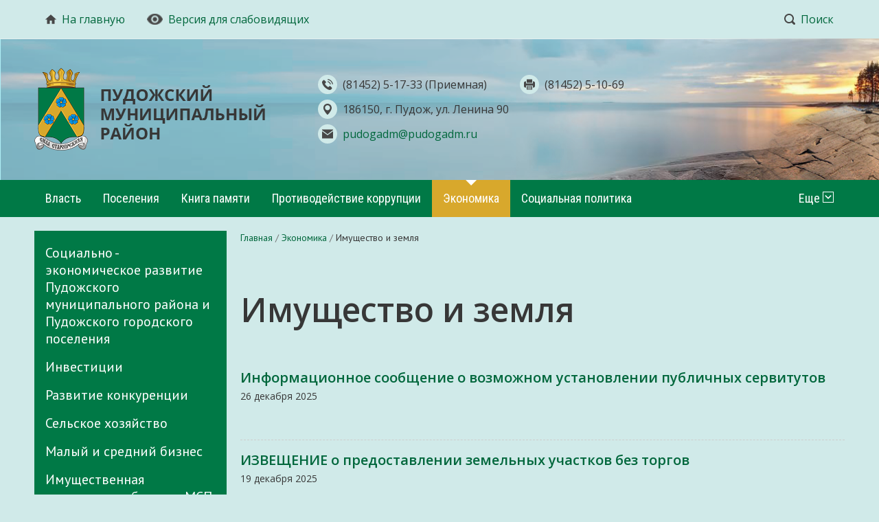

--- FILE ---
content_type: text/html; charset="utf-8"
request_url: https://www.pudogadm.ru/ekonomika/munitsipalnoe_imuschestvo__zemlya/
body_size: 16999
content:
<!DOCTYPE html>
<!--[if lte IE 8 ]> <html class="ie8"> <![endif]-->
<!--[if (gt IE 8)|!(IE)]><!--><html> <!--<![endif]-->
	<head>
		<title>Имущество и земля - Пудожский муниципальный район</title>
<meta http-equiv="Content-type" content="text/html; charset=utf-8" />
<meta http-equiv="Content-Language" content="ru-RU" />
<meta name="keywords" content="пудож,погода в пудоже, карелия пудож, г пудож, петрозаводск пудож, пудож карта, погода в пудоже на неделю, город пудож, пудож гостиницы, погода пудож карелия, каргополь пудож, пудож вытегра, расписание автобусов пудож, пудож медвежьегорск, пудож санкт петербург, пудож уют, телефоны пудожа, пудож фото, прогноз погоды в пудоже, сайт пудожа, погода г пудож, автобус петрозаводск пудож, дорога каргополь пудож, вологда пудож, дорога медвежьегорск пудож, г пудож карелия, автобус санкт петербург пудож, гисметео пудож, пудож петрозаводск расписание автобусов, республика карелия пудож, пудож мотель, дорога вытегра пудож, москва пудож, пудож автовокзал, мурманск пудож, карелия город пудож, работа в пудоже, гостиница уют пудож, мотель уют пудож, пудож новости,пожары в пудоже, код пудожа, пудож население, дорога на пудож, авто пудож, видео пудож, пудож достопримечательности" />
<meta name="description" content="Описание сайта" />
<link rel="next" href="ekonomika/munitsipalnoe_imuschestvo__zemlya/?start=20" />
<meta property="og:type" content="website" />
<meta property="og:title" content="Имущество и земля" />
<meta property="og:description" content="Описание сайта" />
<meta property="og:url" content="https://www.pudogadm.ru/ekonomika/munitsipalnoe_imuschestvo__zemlya/" />

		<base href="https://www.pudogadm.ru/"><!--[if lte IE 6]></base><![endif]-->
		
		
		<!--[if lt IE 9]> <script src="/site/js/html5shiv.js"></script> <![endif]-->

		











		<link href="https://fonts.googleapis.com/css2?family=Roboto+Condensed&display=swap" rel="stylesheet">
		<link href="https://fonts.googleapis.com/css?family=Open+Sans:300,300i,400,400i,600,600i,700,700i|PT+Sans:400,700|Roboto:300,400,500" rel="stylesheet">

		
		
		
		
		
		
		
		
		
		
		
		
		
		

		

		
		
		

		
				
	<link rel="stylesheet" type="text/css" href="https://www.pudogadm.ru/assets/_combinedfiles/comp1_combined.css?m=1618351121" />
<link rel="stylesheet" type="text/css" media="print" href="https://www.pudogadm.ru/themes/comp1/css/print.css?m=1618351117" />
<link rel="alternate" type="application/rss+xml" title="RSS feed" href="/ekonomika/munitsipalnoe_imuschestvo__zemlya/rss" />
<script type="text/javascript" src="https://www.pudogadm.ru/assets/_combinedfiles/comp1_combined.js?m=1601975111"></script>
</head>

	<body data-page-type="NewsHolder" data-page-id="1751" data-page-lang="ru" data-page-theme="comp1" >
		
		
		

















<div class="headline print-hide">
	<div class="headline_content">
		
			<div class="headline_menu headline_menu__custom">
				
					<div class="headline_item">
						<a href="/" class="headline_itemTitle">
							
								
									<svg class="headline_icon"><use xlink:href="themes/comp1/img/sprite.svg#svg_home"></use></svg>
									
							На главную
						</a>
					</div>
				
					<div class="headline_item">
						<a href="" class="headline_itemTitle js-special">
							
								<img src="https://www.pudogadm.ru/assets/CustomMenu/eye2.png" alt="icon">
							Версия для слабовидящих
						</a>
					</div>
				
			</div>
		
	
		<div class="headline_menu headline_menu__service">
			<div class="headline_item headline_item__dropdown">
				<span class="headline_itemTitle headline_itemTitle__search">
					<svg class="headline_icon"><use xlink:href="themes/comp1/img/sprite.svg#svg_search"></use></svg>Поиск
				</span>
				<div class="headline_itemDropdown headline_itemDropdown__search headline_itemDropdown__right">
					


















<form class="form form__search" id="form_SiteSearch" method="get" action="/search/SearchForm" enctype="application/x-www-form-urlencoded">
	

	
		<div class="form_field form_field__searchHeadline">
			<input class="form_input form_input__text" id="SiteSearchForm_Search" name="Search" value="" type="text">
		</div>
	

	
		<div class="form_actions form_actions__searchRight">
			<input class="form_input form_action form_action__searchRight button" id="SiteSearchForm_action_results" name="action_results" value="Поиск" title="Поиск" type="submit">
		</div>
	
</form>
				</div>
			</div>
			
			
			
		</div>
	</div>
</div>
		

<div class="header print-hide">
	<div class="header_content">
		<a href="/" class="header_logo">
			<img src="themes/comp1/img/logo.png" alt="">
		</a>
		<div class="header_contacts">
			<div class="phones">
				
					<div class="header_contactsItem">
						<span class="iconwrapper"><svg class="contacts_icon contacts_icon__header"><use xlink:href="themes/comp1/img/sprite.svg#svg_phone"></use></svg></span>
						<span class="header_contactsItemValue typography">(81452) 5-17-33 (Приемная)</span>
					</div>
				
				
					<div class="header_contactsItem">
						<span class="iconwrapper"><svg class="contacts_icon contacts_icon__header"><use xlink:href="themes/comp1/img/sprite.svg#svg_fax"></use></svg></span>
						<span class="header_contactsItemValue typography">(81452) 5-10-69</span>
					</div>
				
			</div>
			<div>
				
					<div class="header_contactsItem">
						<span class="iconwrapper"><svg class="contacts_icon contacts_icon__header contacts_icon__address"><use xlink:href="themes/comp1/img/sprite.svg#svg_address"></use></svg></span>
						<span class="header_contactsItemValue">186150, г. Пудож, ул. Ленина 90 </span>
					</div>
				
				
					<div class="header_contactsItem">
						<span class="iconwrapper"><svg class="contacts_icon contacts_icon__header"><use xlink:href="themes/comp1/img/sprite.svg#svg_mail"></use></svg></span>
						<a href="mailto:pudogadm@pudogadm.ru" class="header_contactsItemValue typography_a">pudogadm@pudogadm.ru</a>
					</div>
				
			</div>
		</div>
	</div>
</div>
		

<div class="printHeader hide print-show">
	<img src="themes/comp1/img/logo.png" class="printHeader_logo" alt="logo" />
	<div class="contacts contacts__print printHeader_contacts">
		
		<span class="contacts_item contacts_item__address">
			<svg class="contacts_icon contacts_icon__address"><use xlink:href="themes/comp1/img/sprite.svg#svg_address"></use></svg> 186150, г. Пудож, ул. Ленина 90 
		</span>
		
		
		
		<span class="contacts_item contacts_item__phone">
			<svg class="contacts_icon"><use xlink:href="themes/comp1/img/sprite.svg#svg_phone"></use></svg>	
			(81452) 5-17-33 (Приемная)
		</span>
		
		
		<span class="contacts_item contacts_item__fax">
			<svg class="contacts_icon"><use xlink:href="themes/comp1/img/sprite.svg#svg_fax"></use></svg>	
			(81452) 5-10-69
		</span>
		
		
		<span class="contacts_item contacts_item__mail">
			<svg class="contacts_icon"><use xlink:href="themes/comp1/img/sprite.svg#svg_mail"></use></svg>	
			<a href="mailto:pudogadm@pudogadm.ru">pudogadm@pudogadm.ru</a>
		</span>
		
	</div>
</div>
		















<nav class="mainMenu print-hide">
	<ul class="mainMenu_firstLevel">
		
		<li class="mainMenu_firstLevelItem js-menuItem">
			<a href="/vlast/" title="Власть" class="mainMenu_firstLevelItemLink mainMenu_firstLevelItemLink__link">Власть</a>
			
				<ul class="mainMenu_secondLevel">
					
						<li class="mainMenu_secondLevelItem">
							<a href="/vlast/about/" title="О нас" class="mainMenu_secondLevelItemLink">О нас</a>
						</li>
					
						<li class="mainMenu_secondLevelItem">
							<a href="/vlast/rukovodstvo/" title="Руководство" class="mainMenu_secondLevelItemLink">Руководство</a>
						</li>
					
						<li class="mainMenu_secondLevelItem">
							<a href="/vlast/kontakty-specialistov-administracii/" title="Контакты специалистов администрации" class="mainMenu_secondLevelItemLink">Контакты специалистов администрации</a>
						</li>
					
						<li class="mainMenu_secondLevelItem">
							<a href="/vlast/administratsiya/" title="Администрация" class="mainMenu_secondLevelItemLink">Администрация</a>
						</li>
					
						<li class="mainMenu_secondLevelItem">
							<a href="/vlast/doklady-otchety-oficial-nye-zajavlenija-i-vystuplenija-rukovoditelja-i-zamestitelej-rukovoditelja/" title="Доклады, отчеты, официальные заявления и выступления руководителя и заместителей руководителя" class="mainMenu_secondLevelItemLink">Доклады, отчеты, официальные заявления и выступления руководителя и заместителей руководителя</a>
						</li>
					
						<li class="mainMenu_secondLevelItem">
							<a href="/vlast/3899276164/" title="Официальная информация" class="mainMenu_secondLevelItemLink">Официальная информация</a>
						</li>
					
						<li class="mainMenu_secondLevelItem">
							<a href="/vlast/sovet_pudozhskogo_munitsipalnogo_raiona/" title="Совет Пудожского муниципального района" class="mainMenu_secondLevelItemLink">Совет Пудожского муниципального района</a>
						</li>
					
						<li class="mainMenu_secondLevelItem">
							<a href="/vlast/4510526038/" title="Общественная приёмная Главы Республики Карелия" class="mainMenu_secondLevelItemLink">Общественная приёмная Главы Республики Карелия</a>
						</li>
					
						<li class="mainMenu_secondLevelItem">
							<a href="/vlast/6387307742/" title="Контрольно-счетный орган" class="mainMenu_secondLevelItemLink">Контрольно-счетный орган</a>
						</li>
					
				</ul>
			
		</li>
		
		<li class="mainMenu_firstLevelItem js-menuItem">
			<a href="/poseleniya/" title="Поселения" class="mainMenu_firstLevelItemLink mainMenu_firstLevelItemLink__link">Поселения</a>
			
				<ul class="mainMenu_secondLevel">
					
						<li class="mainMenu_secondLevelItem">
							<a href="/poseleniya/5998640163/" title="Контакты" class="mainMenu_secondLevelItemLink">Контакты</a>
						</li>
					
						<li class="mainMenu_secondLevelItem">
							<a href="/poseleniya/173719591/" title="Пудожское городское поселение" class="mainMenu_secondLevelItemLink">Пудожское городское поселение</a>
						</li>
					
						<li class="mainMenu_secondLevelItem">
							<a href="/poseleniya/krasnoborsk/" title="Красноборское сельское поселение" class="mainMenu_secondLevelItemLink">Красноборское сельское поселение</a>
						</li>
					
						<li class="mainMenu_secondLevelItem">
							<a href="/poseleniya/krivetskoe_selskoe_poselenie/" title="Кривецкое сельское поселение" class="mainMenu_secondLevelItemLink">Кривецкое сельское поселение</a>
						</li>
					
						<li class="mainMenu_secondLevelItem">
							<a href="/poseleniya/avdeevskoe_selskoe_poselenie/" title="Авдеевское сельское поселение" class="mainMenu_secondLevelItemLink">Авдеевское сельское поселение</a>
						</li>
					
						<li class="mainMenu_secondLevelItem">
							<a href="/poseleniya/kubovo/" title="Кубовское сельское поселение" class="mainMenu_secondLevelItemLink">Кубовское сельское поселение</a>
						</li>
					
						<li class="mainMenu_secondLevelItem">
							<a href="/poseleniya/240898733/" title="Пяльмское сельское поселение" class="mainMenu_secondLevelItemLink">Пяльмское сельское поселение</a>
						</li>
					
						<li class="mainMenu_secondLevelItem">
							<a href="/poseleniya/shalskoe_selskoe_poselenie/" title="Шальское сельское поселение" class="mainMenu_secondLevelItemLink">Шальское сельское поселение</a>
						</li>
					
						<li class="mainMenu_secondLevelItem">
							<a href="/poseleniya/1334067348/" title="Куганаволокское сельское поселение" class="mainMenu_secondLevelItemLink">Куганаволокское сельское поселение</a>
						</li>
					
				</ul>
			
		</li>
		
		<li class="mainMenu_firstLevelItem js-menuItem">
			<a href="/kniga-pamjati/" title="Книга памяти " class="mainMenu_firstLevelItemLink mainMenu_firstLevelItemLink__link">Книга памяти </a>
			
		</li>
		
		<li class="mainMenu_firstLevelItem js-menuItem">
			<a href="/5181801559/" title="Противодействие коррупции" class="mainMenu_firstLevelItemLink mainMenu_firstLevelItemLink__link">Противодействие коррупции</a>
			
				<ul class="mainMenu_secondLevel">
					
						<li class="mainMenu_secondLevelItem">
							<a href="/5181801559/2754284695/" title="Телефоны доверия" class="mainMenu_secondLevelItemLink">Телефоны доверия</a>
						</li>
					
						<li class="mainMenu_secondLevelItem">
							<a href="/5181801559/7139889917/" title="Нормативные правовые и иные акты в сфере противодействия коррупции" class="mainMenu_secondLevelItemLink">Нормативные правовые и иные акты в сфере противодействия коррупции</a>
						</li>
					
						<li class="mainMenu_secondLevelItem">
							<a href="/5181801559/2697764652/" title="Антикоррупционная экспертиза нормативных правовых актов администрации и их проектов" class="mainMenu_secondLevelItemLink">Антикоррупционная экспертиза нормативных правовых актов администрации и их проектов</a>
						</li>
					
						<li class="mainMenu_secondLevelItem">
							<a href="/5181801559/5000533040/" title="Методические материалы" class="mainMenu_secondLevelItemLink">Методические материалы</a>
						</li>
					
						<li class="mainMenu_secondLevelItem">
							<a href="/5181801559/2949319172/" title="Формы документов, связанных с противодействием коррупции, для заполнения" class="mainMenu_secondLevelItemLink">Формы документов, связанных с противодействием коррупции, для заполнения</a>
						</li>
					
						<li class="mainMenu_secondLevelItem">
							<a href="/5181801559/3814721946/" title="Сведения о доходах, расходах, об имуществе и обязательствах имущественного характера" class="mainMenu_secondLevelItemLink">Сведения о доходах, расходах, об имуществе и обязательствах имущественного характера</a>
						</li>
					
						<li class="mainMenu_secondLevelItem">
							<a href="/5181801559/sovet-po-protivodejstviju-korrupcii-na-territorii-pudozhskogo-rajona/" title="Совет по противодействию коррупции на территории Пудожского района" class="mainMenu_secondLevelItemLink">Совет по противодействию коррупции на территории Пудожского района</a>
						</li>
					
						<li class="mainMenu_secondLevelItem">
							<a href="/5181801559/4914173282/" title="Комиссии по соблюдению требований к служебному поведению муниципальных служащих" class="mainMenu_secondLevelItemLink">Комиссии по соблюдению требований к служебному поведению муниципальных служащих</a>
						</li>
					
						<li class="mainMenu_secondLevelItem">
							<a href="/5181801559/8860178644/" title="Планы, доклады, отчеты, обзоры, статистическая информация" class="mainMenu_secondLevelItemLink">Планы, доклады, отчеты, обзоры, статистическая информация</a>
						</li>
					
						<li class="mainMenu_secondLevelItem">
							<a href="/5181801559/2846025236/" title="Обратная связь для сообщения о фактах коррупции" class="mainMenu_secondLevelItemLink">Обратная связь для сообщения о фактах коррупции</a>
						</li>
					
						<li class="mainMenu_secondLevelItem">
							<a href="/5181801559/2823249444/" title="Политика персональных данных" class="mainMenu_secondLevelItemLink">Политика персональных данных</a>
						</li>
					
						<li class="mainMenu_secondLevelItem">
							<a href="/5181801559/3990484744/" title="Памятка &quot;Противодействие коррупции&quot;" class="mainMenu_secondLevelItemLink">Памятка &quot;Противодействие коррупции&quot;</a>
						</li>
					
				</ul>
			
		</li>
		
		<li class="mainMenu_firstLevelItem js-menuItem">
			<a href="/ekonomika/" title="Экономика" class="mainMenu_firstLevelItemLink mainMenu_firstLevelItemLink__section">Экономика</a>
			
				<ul class="mainMenu_secondLevel">
					
						<li class="mainMenu_secondLevelItem">
							<a href="/ekonomika/social-no-ekonomicheskoe-razvitie-pudozhskogo-municipal-nogo-rajona-i-pudozhskogo-gorodskogo-poselenija/" title="Социально - экономическое развитие Пудожского муниципального района и Пудожского городского поселения" class="mainMenu_secondLevelItemLink">Социально - экономическое развитие Пудожского муниципального района и Пудожского городского поселения</a>
						</li>
					
						<li class="mainMenu_secondLevelItem">
							<a href="/ekonomika/1026073587/" title="Инвестиции" class="mainMenu_secondLevelItemLink">Инвестиции</a>
						</li>
					
						<li class="mainMenu_secondLevelItem">
							<a href="/ekonomika/8212192795/" title="Развитие конкуренции" class="mainMenu_secondLevelItemLink">Развитие конкуренции</a>
						</li>
					
						<li class="mainMenu_secondLevelItem">
							<a href="/ekonomika/7226666715/" title="Сельское хозяйство" class="mainMenu_secondLevelItemLink">Сельское хозяйство</a>
						</li>
					
						<li class="mainMenu_secondLevelItem">
							<a href="/ekonomika/1782595937/" title="Малый и средний бизнес" class="mainMenu_secondLevelItemLink">Малый и средний бизнес</a>
						</li>
					
						<li class="mainMenu_secondLevelItem">
							<a href="/ekonomika/4622460024/" title="Имущественная поддержка субъектов МСП" class="mainMenu_secondLevelItemLink">Имущественная поддержка субъектов МСП</a>
						</li>
					
						<li class="mainMenu_secondLevelItem">
							<a href="/ekonomika/2985612105/" title="Градостроительная деятельность" class="mainMenu_secondLevelItemLink">Градостроительная деятельность</a>
						</li>
					
						<li class="mainMenu_secondLevelItem">
							<a href="/ekonomika/munitsipalnoe_imuschestvo__zemlya/" title="Имущество и земля" class="mainMenu_secondLevelItemLink">Имущество и земля</a>
						</li>
					
						<li class="mainMenu_secondLevelItem">
							<a href="/ekonomika/3324402755/" title="Продажа и аренда муниципального имущества" class="mainMenu_secondLevelItemLink">Продажа и аренда муниципального имущества</a>
						</li>
					
						<li class="mainMenu_secondLevelItem">
							<a href="/ekonomika/5751141780/" title="Туризм" class="mainMenu_secondLevelItemLink">Туризм</a>
						</li>
					
						<li class="mainMenu_secondLevelItem">
							<a href="/ekonomika/7356773692/" title="Торговля, цены и тарифы" class="mainMenu_secondLevelItemLink">Торговля, цены и тарифы</a>
						</li>
					
						<li class="mainMenu_secondLevelItem">
							<a href="/ekonomika/8283651292/" title="Налоговые и неналоговые доходы" class="mainMenu_secondLevelItemLink">Налоговые и неналоговые доходы</a>
						</li>
					
						<li class="mainMenu_secondLevelItem">
							<a href="/ekonomika/2540800837/" title="Дороги и перевозки" class="mainMenu_secondLevelItemLink">Дороги и перевозки</a>
						</li>
					
						<li class="mainMenu_secondLevelItem">
							<a href="/ekonomika/7221861384/" title="Вопросы ЖКХ и энергосбережения" class="mainMenu_secondLevelItemLink">Вопросы ЖКХ и энергосбережения</a>
						</li>
					
						<li class="mainMenu_secondLevelItem">
							<a href="/ekonomika/1353671117/" title="ООПТ и экология" class="mainMenu_secondLevelItemLink">ООПТ и экология</a>
						</li>
					
						<li class="mainMenu_secondLevelItem">
							<a href="/ekonomika/municipal-nye-programmy/" title="Муниципальные программы " class="mainMenu_secondLevelItemLink">Муниципальные программы </a>
						</li>
					
						<li class="mainMenu_secondLevelItem">
							<a href="/ekonomika/finansi/" title="Финансы" class="mainMenu_secondLevelItemLink">Финансы</a>
						</li>
					
						<li class="mainMenu_secondLevelItem">
							<a href="/ekonomika/byudzhet_dlya_grazhdan/" title="БЮДЖЕТ ДЛЯ ГРАЖДАН" class="mainMenu_secondLevelItemLink">БЮДЖЕТ ДЛЯ ГРАЖДАН</a>
						</li>
					
						<li class="mainMenu_secondLevelItem">
							<a href="/ekonomika/947704423/" title="Территориальное общественное самоуправление" class="mainMenu_secondLevelItemLink">Территориальное общественное самоуправление</a>
						</li>
					
						<li class="mainMenu_secondLevelItem">
							<a href="/ekonomika/5776339448/" title="Программа поддержки местных инициатив" class="mainMenu_secondLevelItemLink">Программа поддержки местных инициатив</a>
						</li>
					
						<li class="mainMenu_secondLevelItem">
							<a href="/ekonomika/9014686777/" title="Формирование комфортной городской среды" class="mainMenu_secondLevelItemLink">Формирование комфортной городской среды</a>
						</li>
					
						<li class="mainMenu_secondLevelItem">
							<a href="/ekonomika/6739994395/" title="Народный бюджет" class="mainMenu_secondLevelItemLink">Народный бюджет</a>
						</li>
					
						<li class="mainMenu_secondLevelItem">
							<a href="/ekonomika/5918556452/" title="Промышленный сектор" class="mainMenu_secondLevelItemLink">Промышленный сектор</a>
						</li>
					
						<li class="mainMenu_secondLevelItem">
							<a href="/ekonomika/ocenka-regulirujucshego-vozdejstvija-proektov-normativnyh-pravovyh-aktov/" title="Оценка регулирующего воздействия проектов нормативных правовых актов" class="mainMenu_secondLevelItemLink">Оценка регулирующего воздействия проектов нормативных правовых актов</a>
						</li>
					
				</ul>
			
		</li>
		
		<li class="mainMenu_firstLevelItem js-menuItem">
			<a href="/sotsialnaya_politika/" title="Социальная политика" class="mainMenu_firstLevelItemLink mainMenu_firstLevelItemLink__link">Социальная политика</a>
			
				<ul class="mainMenu_secondLevel">
					
						<li class="mainMenu_secondLevelItem">
							<a href="/sotsialnaya_politika/7700414350/" title="Образование" class="mainMenu_secondLevelItemLink">Образование</a>
						</li>
					
						<li class="mainMenu_secondLevelItem">
							<a href="/sotsialnaya_politika/kultura/" title="Культура" class="mainMenu_secondLevelItemLink">Культура</a>
						</li>
					
						<li class="mainMenu_secondLevelItem">
							<a href="/sotsialnaya_politika/1333441109/" title="Органы опеки и попечительства" class="mainMenu_secondLevelItemLink">Органы опеки и попечительства</a>
						</li>
					
						<li class="mainMenu_secondLevelItem">
							<a href="/sotsialnaya_politika/8655423122/" title="Комиссия по делам несовершеннолетних и защите их прав" class="mainMenu_secondLevelItemLink">Комиссия по делам несовершеннолетних и защите их прав</a>
						</li>
					
						<li class="mainMenu_secondLevelItem">
							<a href="/sotsialnaya_politika/8741863733/" title="Межведомственная комиссия по координации деятельности субъектов профилактики правонарушений в Пудожском муниципальном районе" class="mainMenu_secondLevelItemLink">Межведомственная комиссия по координации деятельности субъектов профилактики правонарушений в Пудожском муниципальном районе</a>
						</li>
					
						<li class="mainMenu_secondLevelItem">
							<a href="/sotsialnaya_politika/4482894771/" title="Доступная среда для инвалидов" class="mainMenu_secondLevelItemLink">Доступная среда для инвалидов</a>
						</li>
					
						<li class="mainMenu_secondLevelItem">
							<a href="/sotsialnaya_politika/organizacija-otdyha-i-ozdorovlenija-detej/" title="Организация отдыха и оздоровления детей " class="mainMenu_secondLevelItemLink">Организация отдыха и оздоровления детей </a>
						</li>
					
						<li class="mainMenu_secondLevelItem">
							<a href="/sotsialnaya_politika/dokumenty-reglamentirujucshie-dejatel-nost-upravlenija-po-obrazovaniju-i-social-no-kul-turnoj-politiki/" title="Документы, регламентирующие деятельность управления по образованию и  социально-культурной политики" class="mainMenu_secondLevelItemLink">Документы, регламентирующие деятельность управления по образованию и  социально-культурной политики</a>
						</li>
					
				</ul>
			
		</li>
		
		<li class="mainMenu_firstLevelItem js-menuItem">
			<a href="/9052047432/" title="100-летие Республики Карелия" class="mainMenu_firstLevelItemLink mainMenu_firstLevelItemLink__link">100-летие Республики Карелия</a>
			
				<ul class="mainMenu_secondLevel">
					
						<li class="mainMenu_secondLevelItem">
							<a href="/9052047432/5774455441/" title="В 2020 году исполнится 100  лет со дня образования Республики Карелия" class="mainMenu_secondLevelItemLink">В 2020 году исполнится 100  лет со дня образования Республики Карелия</a>
						</li>
					
						<li class="mainMenu_secondLevelItem">
							<a href="/9052047432/1292323675/" title="Совместное заседание организационного комитета  по вопросам реализации инвестиционных проектов" class="mainMenu_secondLevelItemLink">Совместное заседание организационного комитета  по вопросам реализации инвестиционных проектов</a>
						</li>
					
						<li class="mainMenu_secondLevelItem">
							<a href="/9052047432/4463413358/" title="Выписка из протокола №2 от 21.05.2014 г. заседания организационного комитета Пудожского муниципального района по подготовке к празднованию 100-летия Республики Карелия в 2020 году" class="mainMenu_secondLevelItemLink">Выписка из протокола №2 от 21.05.2014 г. заседания организационного комитета Пудожского муниципального района по подготовке к празднованию 100-летия Республики Карелия в 2020 году</a>
						</li>
					
						<li class="mainMenu_secondLevelItem">
							<a href="/9052047432/2471908820/" title="Выписка из протокола №1 от 29.04.2014 г. заседания организационного комитета Пудожского муниципального района по подготовке к празднованию 100-летия Республики Карелия в 2020 году" class="mainMenu_secondLevelItemLink">Выписка из протокола №1 от 29.04.2014 г. заседания организационного комитета Пудожского муниципального района по подготовке к празднованию 100-летия Республики Карелия в 2020 году</a>
						</li>
					
						<li class="mainMenu_secondLevelItem">
							<a href="/9052047432/5315463185/" title="Инвестиционные площадки, земельные участки" class="mainMenu_secondLevelItemLink">Инвестиционные площадки, земельные участки</a>
						</li>
					
						<li class="mainMenu_secondLevelItem">
							<a href="/9052047432/2433028841/" title="О ходе реализации Плана мероприятий Пудожского муниципального района по подготовке к  празднованию 100-летия образования Республики Карелия в 2020 году по состоянию на 01.12.2016г" class="mainMenu_secondLevelItemLink">О ходе реализации Плана мероприятий Пудожского муниципального района по подготовке к  празднованию 100-летия образования Республики Карелия в 2020 году по состоянию на 01.12.2016г</a>
						</li>
					
						<li class="mainMenu_secondLevelItem">
							<a href="/9052047432/9350817832/" title="Нормативно - правовые акты" class="mainMenu_secondLevelItemLink">Нормативно - правовые акты</a>
						</li>
					
						<li class="mainMenu_secondLevelItem">
							<a href="/9052047432/4031636256/" title="Информация о выполнении мероприятий Пудожского муниципального района по подготовке к  празднованию 100-летия образования Республики Карелия в 2020 году" class="mainMenu_secondLevelItemLink">Информация о выполнении мероприятий Пудожского муниципального района по подготовке к  празднованию 100-летия образования Республики Карелия в 2020 году</a>
						</li>
					
						<li class="mainMenu_secondLevelItem">
							<a href="/9052047432/991296289/" title="«КАРЕЛЬСКАЯ ЭНЦИКЛОПЕДИЯ ПОЗИТИВА»" class="mainMenu_secondLevelItemLink">«КАРЕЛЬСКАЯ ЭНЦИКЛОПЕДИЯ ПОЗИТИВА»</a>
						</li>
					
						<li class="mainMenu_secondLevelItem">
							<a href="/9052047432/2392394918/" title="Информация о выполнении Комплекса мер  по подготовке к 100-летию образования Республики Карелия  по Пудожскому муниципальному району по состоянию на 1 марта 2019 года" class="mainMenu_secondLevelItemLink">Информация о выполнении Комплекса мер  по подготовке к 100-летию образования Республики Карелия  по Пудожскому муниципальному району по состоянию на 1 марта 2019 года</a>
						</li>
					
						<li class="mainMenu_secondLevelItem">
							<a href="/9052047432/121305902/" title="Выписка из протокола № 3 заседания организационного комитета Пудожского муниципального района по подготовке к празднованию 100-летия Республики Карелия в 2020 году" class="mainMenu_secondLevelItemLink">Выписка из протокола № 3 заседания организационного комитета Пудожского муниципального района по подготовке к празднованию 100-летия Республики Карелия в 2020 году</a>
						</li>
					
				</ul>
			
		</li>
		
		<li class="mainMenu_firstLevelItem js-menuItem">
			<a href="/2428560357/" title="Выборы" class="mainMenu_firstLevelItemLink mainMenu_firstLevelItemLink__link">Выборы</a>
			
				<ul class="mainMenu_secondLevel">
					
						<li class="mainMenu_secondLevelItem">
							<a href="/2428560357/2288274425/" title="Территориальная избирательная комиссия" class="mainMenu_secondLevelItemLink">Территориальная избирательная комиссия</a>
						</li>
					
				</ul>
			
		</li>
		
		<li class="mainMenu_firstLevelItem js-menuItem">
			<a href="/go_i_chs/" title="ГО и ЧС" class="mainMenu_firstLevelItemLink mainMenu_firstLevelItemLink__link">ГО и ЧС</a>
			
				<ul class="mainMenu_secondLevel">
					
						<li class="mainMenu_secondLevelItem">
							<a href="/go_i_chs/8946090907/" title="Нормативно-правовые акты" class="mainMenu_secondLevelItemLink">Нормативно-правовые акты</a>
						</li>
					
						<li class="mainMenu_secondLevelItem">
							<a href="/go_i_chs/9660734381/" title="Комиссия по предупреждению и ликвидации чрезвычайных ситуаций и обеспечению пожарной безопасности муниципального образования «Пудожский муниципальный района»" class="mainMenu_secondLevelItemLink">Комиссия по предупреждению и ликвидации чрезвычайных ситуаций и обеспечению пожарной безопасности муниципального образования «Пудожский муниципальный района»</a>
						</li>
					
						<li class="mainMenu_secondLevelItem">
							<a href="/go_i_chs/8653949218/" title="Обучение населения" class="mainMenu_secondLevelItemLink">Обучение населения</a>
						</li>
					
						<li class="mainMenu_secondLevelItem">
							<a href="/go_i_chs/3871170795/" title="Противопожарная безопасность" class="mainMenu_secondLevelItemLink">Противопожарная безопасность</a>
						</li>
					
						<li class="mainMenu_secondLevelItem">
							<a href="/go_i_chs/8027756948/" title="Безопасность на воде (ГИМС) " class="mainMenu_secondLevelItemLink">Безопасность на воде (ГИМС) </a>
						</li>
					
						<li class="mainMenu_secondLevelItem">
							<a href="/go_i_chs/24341066/" title="Правила пользования газом" class="mainMenu_secondLevelItemLink">Правила пользования газом</a>
						</li>
					
						<li class="mainMenu_secondLevelItem">
							<a href="/go_i_chs/6120666990/" title="Противодействие терроризму" class="mainMenu_secondLevelItemLink">Противодействие терроризму</a>
						</li>
					
						<li class="mainMenu_secondLevelItem">
							<a href="/go_i_chs/1139042957/" title="Контактные телефоны и телефоны доверия территориальных подразделений ФСБ России, МВД России, МЧС России" class="mainMenu_secondLevelItemLink">Контактные телефоны и телефоны доверия территориальных подразделений ФСБ России, МВД России, МЧС России</a>
						</li>
					
						<li class="mainMenu_secondLevelItem">
							<a href="/go_i_chs/7583658782/" title="Памятка о действиях населения при встрече с хищным зверем" class="mainMenu_secondLevelItemLink">Памятка о действиях населения при встрече с хищным зверем</a>
						</li>
					
						<li class="mainMenu_secondLevelItem">
							<a href="/go_i_chs/3608838772/" title="Информация для населения" class="mainMenu_secondLevelItemLink">Информация для населения</a>
						</li>
					
						<li class="mainMenu_secondLevelItem">
							<a href="/go_i_chs/uchebno-konsul-tacionnyj-punkt-po-go-i-chs/" title="Учебно-консультационный пункт по ГО и ЧС" class="mainMenu_secondLevelItemLink">Учебно-консультационный пункт по ГО и ЧС</a>
						</li>
					
				</ul>
			
		</li>
		
		<li class="mainMenu_firstLevelItem js-menuItem">
			<a href="/4300816271/" title="Муниципальные услуги" class="mainMenu_firstLevelItemLink mainMenu_firstLevelItemLink__link">Муниципальные услуги</a>
			
				<ul class="mainMenu_secondLevel">
					
						<li class="mainMenu_secondLevelItem">
							<a href="/4300816271/4375990718/" title="Муниципальные услуги Администрации Пудожского муниципального района предоставляемые в электронном виде" class="mainMenu_secondLevelItemLink">Муниципальные услуги Администрации Пудожского муниципального района предоставляемые в электронном виде</a>
						</li>
					
						<li class="mainMenu_secondLevelItem">
							<a href="/4300816271/8278521803/" title="Информация" class="mainMenu_secondLevelItemLink">Информация</a>
						</li>
					
						<li class="mainMenu_secondLevelItem">
							<a href="/4300816271/7116072648/" title="Нормативно - правовые акты" class="mainMenu_secondLevelItemLink">Нормативно - правовые акты</a>
						</li>
					
						<li class="mainMenu_secondLevelItem">
							<a href="/4300816271/2721044019/" title="Технологические схемы предоставления муниципальных услуг" class="mainMenu_secondLevelItemLink">Технологические схемы предоставления муниципальных услуг</a>
						</li>
					
				</ul>
			
		</li>
		
		<li class="mainMenu_firstLevelItem js-menuItem">
			<a href="/1054895227/" title="Информация для населения" class="mainMenu_firstLevelItemLink mainMenu_firstLevelItemLink__link">Информация для населения</a>
			
				<ul class="mainMenu_secondLevel">
					
						<li class="mainMenu_secondLevelItem">
							<a href="/1054895227/3224449069/" title="Информация для НКО" class="mainMenu_secondLevelItemLink">Информация для НКО</a>
						</li>
					
						<li class="mainMenu_secondLevelItem">
							<a href="/1054895227/6733983467/" title="График вывоза ТКО" class="mainMenu_secondLevelItemLink">График вывоза ТКО</a>
						</li>
					
						<li class="mainMenu_secondLevelItem">
							<a href="/1054895227/raspisanie-dvizhenija-avtobusov-po-municipal-nym-marshrutam/" title="Расписание движения автобусов по муниципальным маршрутам" class="mainMenu_secondLevelItemLink">Расписание движения автобусов по муниципальным маршрутам</a>
						</li>
					
						<li class="mainMenu_secondLevelItem">
							<a href="/1054895227/7617989427/" title="Расписание движения автобусов по маршруту «г. Пудож – г. Петрозаводск»" class="mainMenu_secondLevelItemLink">Расписание движения автобусов по маршруту «г. Пудож – г. Петрозаводск»</a>
						</li>
					
						<li class="mainMenu_secondLevelItem">
							<a href="/1054895227/9610695658/" title="Перечень услуг, оказываемых  ГУП РК РГЦ «Недвижимость»" class="mainMenu_secondLevelItemLink">Перечень услуг, оказываемых  ГУП РК РГЦ «Недвижимость»</a>
						</li>
					
						<li class="mainMenu_secondLevelItem">
							<a href="/1054895227/9713232864/" title="О формировании информационной базы деловых людей субъектов Российской Федерации" class="mainMenu_secondLevelItemLink">О формировании информационной базы деловых людей субъектов Российской Федерации</a>
						</li>
					
						<li class="mainMenu_secondLevelItem">
							<a href="/1054895227/883607401/" title="Решение от 22.12.2017г. № 331 XXXXIV заседания III созыва Совета Пудожского муниципального" class="mainMenu_secondLevelItemLink">Решение от 22.12.2017г. № 331 XXXXIV заседания III созыва Совета Пудожского муниципального</a>
						</li>
					
						<li class="mainMenu_secondLevelItem">
							<a href="/1054895227/4563346252/" title="Разъяснение о предоставлении права пользования участками местного значения" class="mainMenu_secondLevelItemLink">Разъяснение о предоставлении права пользования участками местного значения</a>
						</li>
					
						<li class="mainMenu_secondLevelItem">
							<a href="/1054895227/postanovlenie-administracii-pudozhskogo-municipal-nogo-rajona-ot-31-01-2022-g-54-p/" title="Постановление администрации Пудожского муниципального района от 31.01.2022 г. № 54-П " class="mainMenu_secondLevelItemLink">Постановление администрации Пудожского муниципального района от 31.01.2022 г. № 54-П</a>
						</li>
					
						<li class="mainMenu_secondLevelItem">
							<a href="/1054895227/6115555207/" title="Список действующих подразделений Карельского отделения №8628 ПАО Сбербанк на          территории Пудожского муниципального района" class="mainMenu_secondLevelItemLink">Список действующих подразделений Карельского отделения №8628 ПАО Сбербанк на          территории Пудожского муниципального района</a>
						</li>
					
						<li class="mainMenu_secondLevelItem">
							<a href="/1054895227/8853082098/" title="Список действующих  устройств   самообслуживания  Карельского  отделения   №8628 ПАО Сбербанк на территории Пудожского муниципального района" class="mainMenu_secondLevelItemLink">Список действующих  устройств   самообслуживания  Карельского  отделения   №8628 ПАО Сбербанк на территории Пудожского муниципального района</a>
						</li>
					
						<li class="mainMenu_secondLevelItem">
							<a href="/1054895227/2689120139/" title="Об утверждении предельной стоимости услуг по распиловке, расколке, подноске и укладке дров для нужд муниципальных учреждений, расположенных на территории Пудожского муниципального района" class="mainMenu_secondLevelItemLink">Об утверждении предельной стоимости услуг по распиловке, расколке, подноске и укладке дров для нужд муниципальных учреждений, расположенных на территории Пудожского муниципального района</a>
						</li>
					
						<li class="mainMenu_secondLevelItem">
							<a href="/1054895227/9470337387/" title="График работы центра тестирования норм  Всероссийского физкультурно – спортивного комплекса «Готов к труду и обороне»" class="mainMenu_secondLevelItemLink">График работы центра тестирования норм  Всероссийского физкультурно – спортивного комплекса «Готов к труду и обороне»</a>
						</li>
					
						<li class="mainMenu_secondLevelItem">
							<a href="/1054895227/7263969141/" title="Полезные ссылки" class="mainMenu_secondLevelItemLink">Полезные ссылки</a>
						</li>
					
						<li class="mainMenu_secondLevelItem">
							<a href="/1054895227/edinyj-informacionnyj-portal-po-tehnologicheskomu-prisoedineniju-k-elektricheskim-setjam/" title="Единый информационный портал по технологическому присоединению к электрическим сетям" class="mainMenu_secondLevelItemLink">Единый информационный портал по технологическому присоединению к электрическим сетям</a>
						</li>
					
						<li class="mainMenu_secondLevelItem">
							<a href="/1054895227/8315929687/" title="Решение от 24.04.2017г. № 286 XXXV заседания III созыва Совета Пудожского муниципального района" class="mainMenu_secondLevelItemLink">Решение от 24.04.2017г. № 286 XXXV заседания III созыва Совета Пудожского муниципального района</a>
						</li>
					
						<li class="mainMenu_secondLevelItem">
							<a href="/1054895227/389541597/" title="Распоряжение Правительства РФ от 14 апреля 2017 г. N 698-р" class="mainMenu_secondLevelItemLink">Распоряжение Правительства РФ от 14 апреля 2017 г. N 698-р</a>
						</li>
					
						<li class="mainMenu_secondLevelItem">
							<a href="/1054895227/3312574211/" title="Электронная ветеринарная сертификация" class="mainMenu_secondLevelItemLink">Электронная ветеринарная сертификация</a>
						</li>
					
						<li class="mainMenu_secondLevelItem">
							<a href="/1054895227/1820242128/" title="ГБУ РК «Многофункциональный центр Республики Карелия»" class="mainMenu_secondLevelItemLink">ГБУ РК «Многофункциональный центр Республики Карелия»</a>
						</li>
					
						<li class="mainMenu_secondLevelItem">
							<a href="/1054895227/9558068398/" title="Государственный реестр объектов, оказывающих негативное воздействие на окружающую среду" class="mainMenu_secondLevelItemLink">Государственный реестр объектов, оказывающих негативное воздействие на окружающую среду</a>
						</li>
					
						<li class="mainMenu_secondLevelItem">
							<a href="/1054895227/3944257470/" title="Номер телефона &quot;горячей линии&quot; ПАО &quot;МРСК Северо-Запада&quot;" class="mainMenu_secondLevelItemLink">Номер телефона &quot;горячей линии&quot; ПАО &quot;МРСК Северо-Запада&quot;</a>
						</li>
					
						<li class="mainMenu_secondLevelItem">
							<a href="/1054895227/6896249331/" title="Об установлении предельного размера платы за проведение технического осмотра транспортных средств на территории Республики Карелия" class="mainMenu_secondLevelItemLink">Об установлении предельного размера платы за проведение технического осмотра транспортных средств на территории Республики Карелия</a>
						</li>
					
						<li class="mainMenu_secondLevelItem">
							<a href="/1054895227/3469013956/" title="Информация о проводимых мероприятиях по очистке от наледи территорий, прилегающим к ним зданиям и сооружениям" class="mainMenu_secondLevelItemLink">Информация о проводимых мероприятиях по очистке от наледи территорий, прилегающим к ним зданиям и сооружениям</a>
						</li>
					
						<li class="mainMenu_secondLevelItem">
							<a href="/1054895227/7698953923/" title="Контактные данные Филиала ФГБУ «Центр лабораторного анализа и технических измерений по СЗФО»  Федеральной службы по надзору в сфере природопользования (Росприроднадзора) - «ЦЛАТИ по Республике Карелия»" class="mainMenu_secondLevelItemLink">Контактные данные Филиала ФГБУ «Центр лабораторного анализа и технических измерений по СЗФО»  Федеральной службы по надзору в сфере природопользования (Росприроднадзора) - «ЦЛАТИ по Республике Карелия»</a>
						</li>
					
						<li class="mainMenu_secondLevelItem">
							<a href="/1054895227/spisok-prisjazhnyh-zasedatelej/" title="Список присяжных заседателей" class="mainMenu_secondLevelItemLink">Список присяжных заседателей</a>
						</li>
					
				</ul>
			
		</li>
		
		<li class="mainMenu_firstLevelItem js-menuItem">
			<a href="/5212974588/" title="Государственные учреждения" class="mainMenu_firstLevelItemLink mainMenu_firstLevelItemLink__link">Государственные учреждения</a>
			
				<ul class="mainMenu_secondLevel">
					
						<li class="mainMenu_secondLevelItem">
							<a href="/5212974588/9806885871/" title="Прокуратура Пудожского района" class="mainMenu_secondLevelItemLink">Прокуратура Пудожского района</a>
						</li>
					
						<li class="mainMenu_secondLevelItem">
							<a href="/5212974588/karel-skaja-transportnaja-prokuratura/" title="Карельская транспортная прокуратура" class="mainMenu_secondLevelItemLink">Карельская транспортная прокуратура</a>
						</li>
					
						<li class="mainMenu_secondLevelItem">
							<a href="/5212974588/1944640021/" title="Отдел МВД РФ по Пудожскому району" class="mainMenu_secondLevelItemLink">Отдел МВД РФ по Пудожскому району</a>
						</li>
					
						<li class="mainMenu_secondLevelItem">
							<a href="/5212974588/upravlenie-rosreestra-po-rk-i-filial-ppk-roskadastr-po-rk/" title="Управление Росреестра по РК и филиал ППК &quot;Роскадастр&quot; по РК" class="mainMenu_secondLevelItemLink">Управление Росреестра по РК и филиал ППК &quot;Роскадастр&quot; по РК</a>
						</li>
					
						<li class="mainMenu_secondLevelItem">
							<a href="/5212974588/1300792777/" title="Межрайонная инспекция ФНС" class="mainMenu_secondLevelItemLink">Межрайонная инспекция ФНС</a>
						</li>
					
						<li class="mainMenu_secondLevelItem">
							<a href="/5212974588/otdelenie-social-nogo-fonda-rossii-po-respublike-karelija-2/" title="Отделение Социального фонда России по Республике Карелия" class="mainMenu_secondLevelItemLink">Отделение Социального фонда России по Республике Карелия</a>
						</li>
					
						<li class="mainMenu_secondLevelItem">
							<a href="/5212974588/4069567337/" title="Агентство занятости населения Пудожского района" class="mainMenu_secondLevelItemLink">Агентство занятости населения Пудожского района</a>
						</li>
					
						<li class="mainMenu_secondLevelItem">
							<a href="/5212974588/9337768292/" title="Карелиястат" class="mainMenu_secondLevelItemLink">Карелиястат</a>
						</li>
					
						<li class="mainMenu_secondLevelItem">
							<a href="/5212974588/upravlenie-rospotrebnadzora-po-respublike-karelija/" title="Управление Роспотребнадзора по Республике Карелия" class="mainMenu_secondLevelItemLink">Управление Роспотребнадзора по Республике Карелия</a>
						</li>
					
						<li class="mainMenu_secondLevelItem">
							<a href="/5212974588/pochta-rossii/" title="Почта России" class="mainMenu_secondLevelItemLink">Почта России</a>
						</li>
					
						<li class="mainMenu_secondLevelItem">
							<a href="/5212974588/pudozhskoe-central-noe-lesnichestvo/" title="Пудожское центральное лесничество" class="mainMenu_secondLevelItemLink">Пудожское центральное лесничество</a>
						</li>
					
						<li class="mainMenu_secondLevelItem">
							<a href="/5212974588/mnogofunkcional-nyj-centr-v-pudozhe/" title="Многофункциональный центр в Пудоже" class="mainMenu_secondLevelItemLink">Многофункциональный центр в Пудоже</a>
						</li>
					
						<li class="mainMenu_secondLevelItem">
							<a href="/5212974588/voennyj/" title="Военный комиссариат Пудожского района" class="mainMenu_secondLevelItemLink">Военный комиссариат Пудожского района</a>
						</li>
					
				</ul>
			
		</li>
		
		<li class="mainMenu_firstLevelItem js-menuItem">
			<a href="/4118919636/" title="Муниципальные учреждения" class="mainMenu_firstLevelItemLink mainMenu_firstLevelItemLink__link">Муниципальные учреждения</a>
			
				<ul class="mainMenu_secondLevel">
					
						<li class="mainMenu_secondLevelItem">
							<a href="/4118919636/940785392/" title="Учреждения культуры" class="mainMenu_secondLevelItemLink">Учреждения культуры</a>
						</li>
					
						<li class="mainMenu_secondLevelItem">
							<a href="/4118919636/6460588877/" title="Образовательные учреждения" class="mainMenu_secondLevelItemLink">Образовательные учреждения</a>
						</li>
					
						<li class="mainMenu_secondLevelItem">
							<a href="/4118919636/6089077790/" title="Подведомственные учреждения" class="mainMenu_secondLevelItemLink">Подведомственные учреждения</a>
						</li>
					
						<li class="mainMenu_secondLevelItem">
							<a href="/4118919636/6109542970/" title="СМИ" class="mainMenu_secondLevelItemLink">СМИ</a>
						</li>
					
				</ul>
			
		</li>
		
	</ul>
</nav>

		<div class="content">
			
				<aside class="content_sideColumn print-hide">
					
					
	<div class="sideWidget_holder sideWidget_holder__SubsectionMenuWidget">
	
	
	
	

	<nav class="sideWidget sideMenu">
		<ul class="sideMenu_firstLevel">
			
			<li class="sideMenu_firstLevelItem sideMenu_firstLevelItem__first
			">
				<a href="/ekonomika/social-no-ekonomicheskoe-razvitie-pudozhskogo-municipal-nogo-rajona-i-pudozhskogo-gorodskogo-poselenija/" class="sideMenu_firstLevelItemLink sideMenu_firstLevelItemLink__link">Социально - экономическое развитие Пудожского муниципального района и Пудожского городского поселения</a>
				
					
				
			</li>
			
			<li class="sideMenu_firstLevelItem
			">
				<a href="/ekonomika/1026073587/" class="sideMenu_firstLevelItemLink sideMenu_firstLevelItemLink__link">Инвестиции</a>
				
					
				
			</li>
			
			<li class="sideMenu_firstLevelItem
			">
				<a href="/ekonomika/8212192795/" class="sideMenu_firstLevelItemLink sideMenu_firstLevelItemLink__link">Развитие конкуренции</a>
				
					
				
			</li>
			
			<li class="sideMenu_firstLevelItem
			">
				<a href="/ekonomika/7226666715/" class="sideMenu_firstLevelItemLink sideMenu_firstLevelItemLink__link">Сельское хозяйство</a>
				
					
				
			</li>
			
			<li class="sideMenu_firstLevelItem
			">
				<a href="/ekonomika/1782595937/" class="sideMenu_firstLevelItemLink sideMenu_firstLevelItemLink__link">Малый и средний бизнес</a>
				
					
				
			</li>
			
			<li class="sideMenu_firstLevelItem
			">
				<a href="/ekonomika/4622460024/" class="sideMenu_firstLevelItemLink sideMenu_firstLevelItemLink__link">Имущественная поддержка субъектов МСП</a>
				
					
				
			</li>
			
			<li class="sideMenu_firstLevelItem
			">
				<a href="/ekonomika/2985612105/" class="sideMenu_firstLevelItemLink sideMenu_firstLevelItemLink__link">Градостроительная деятельность</a>
				
					
				
			</li>
			
			<li class="sideMenu_firstLevelItem
			">
				<a href="/ekonomika/munitsipalnoe_imuschestvo__zemlya/" class="sideMenu_firstLevelItemLink sideMenu_firstLevelItemLink__section">Имущество и земля</a>
				
			</li>
			
			<li class="sideMenu_firstLevelItem
			">
				<a href="/ekonomika/3324402755/" class="sideMenu_firstLevelItemLink sideMenu_firstLevelItemLink__link">Продажа и аренда муниципального имущества</a>
				
			</li>
			
			<li class="sideMenu_firstLevelItem
			">
				<a href="/ekonomika/5751141780/" class="sideMenu_firstLevelItemLink sideMenu_firstLevelItemLink__link">Туризм</a>
				
					
				
			</li>
			
			<li class="sideMenu_firstLevelItem
			">
				<a href="/ekonomika/7356773692/" class="sideMenu_firstLevelItemLink sideMenu_firstLevelItemLink__link">Торговля, цены и тарифы</a>
				
					
				
			</li>
			
			<li class="sideMenu_firstLevelItem
			">
				<a href="/ekonomika/8283651292/" class="sideMenu_firstLevelItemLink sideMenu_firstLevelItemLink__link">Налоговые и неналоговые доходы</a>
				
					
				
			</li>
			
			<li class="sideMenu_firstLevelItem
			">
				<a href="/ekonomika/2540800837/" class="sideMenu_firstLevelItemLink sideMenu_firstLevelItemLink__link">Дороги и перевозки</a>
				
					
				
			</li>
			
			<li class="sideMenu_firstLevelItem
			">
				<a href="/ekonomika/7221861384/" class="sideMenu_firstLevelItemLink sideMenu_firstLevelItemLink__link">Вопросы ЖКХ и энергосбережения</a>
				
					
				
			</li>
			
			<li class="sideMenu_firstLevelItem
			">
				<a href="/ekonomika/1353671117/" class="sideMenu_firstLevelItemLink sideMenu_firstLevelItemLink__link">ООПТ и экология</a>
				
					
				
			</li>
			
			<li class="sideMenu_firstLevelItem
			">
				<a href="/ekonomika/municipal-nye-programmy/" class="sideMenu_firstLevelItemLink sideMenu_firstLevelItemLink__link">Муниципальные программы </a>
				
			</li>
			
			<li class="sideMenu_firstLevelItem
			">
				<a href="/ekonomika/finansi/" class="sideMenu_firstLevelItemLink sideMenu_firstLevelItemLink__link">Финансы</a>
				
					
				
			</li>
			
			<li class="sideMenu_firstLevelItem
			">
				<a href="/ekonomika/byudzhet_dlya_grazhdan/" class="sideMenu_firstLevelItemLink sideMenu_firstLevelItemLink__link">БЮДЖЕТ ДЛЯ ГРАЖДАН</a>
				
					
				
			</li>
			
			<li class="sideMenu_firstLevelItem
			">
				<a href="/ekonomika/947704423/" class="sideMenu_firstLevelItemLink sideMenu_firstLevelItemLink__link">Территориальное общественное самоуправление</a>
				
					
				
			</li>
			
			<li class="sideMenu_firstLevelItem
			">
				<a href="/ekonomika/5776339448/" class="sideMenu_firstLevelItemLink sideMenu_firstLevelItemLink__link">Программа поддержки местных инициатив</a>
				
					
				
			</li>
			
			<li class="sideMenu_firstLevelItem
			">
				<a href="/ekonomika/9014686777/" class="sideMenu_firstLevelItemLink sideMenu_firstLevelItemLink__link">Формирование комфортной городской среды</a>
				
					
				
			</li>
			
			<li class="sideMenu_firstLevelItem
			">
				<a href="/ekonomika/6739994395/" class="sideMenu_firstLevelItemLink sideMenu_firstLevelItemLink__link">Народный бюджет</a>
				
					
				
			</li>
			
			<li class="sideMenu_firstLevelItem
			">
				<a href="/ekonomika/5918556452/" class="sideMenu_firstLevelItemLink sideMenu_firstLevelItemLink__link">Промышленный сектор</a>
				
					
				
			</li>
			
			<li class="sideMenu_firstLevelItem
			 sideMenu_firstLevelItem__last">
				<a href="/ekonomika/ocenka-regulirujucshego-vozdejstvija-proektov-normativnyh-pravovyh-aktov/" class="sideMenu_firstLevelItemLink sideMenu_firstLevelItemLink__link">Оценка регулирующего воздействия проектов нормативных правовых актов</a>
				
					
				
			</li>
			
		</ul>
	</nav>

</div>

	<div class="sideWidget_holder sideWidget_holder__BannerWidget">
	

<section class="sideWidget">
	
	<header class="sideWidget_header">
		<h4 class="sideWidget_heading">Баннеры</h4>
	</header>
	
	
		<div class="sideWidget_itemImage">
			
				<a href="https://pudogadm.ru/vlast/about/novosti/kak-dejstvovat-pri-obnaruzhenii-bpla/?stage=Live" class="linkImage" ><img src="/assets/Uploads/_resampled/SetWidth280-2660_01-16_MNP-i_15_05_2025_5267350847208157299.jpg" alt="2660_01-16_МНП-и_15_05_2025_5267350847208157299.jpg" /></a>
			 
		</div>
	
		<div class="sideWidget_itemImage">
			
				<a href="/kniga-pamjati/" class="linkImage" ><img src="/assets/Uploads/_resampled/SetWidth280-resizedimage600338-knigapamyati2024.png" alt="resizedimage600338-knigapamyati2024.png" /></a>
			 
		</div>
	
		<div class="sideWidget_itemImage">
			
				<a href="https://may9.ru/" class="linkImage" ><img src="/assets/Uploads/_resampled/SetWidth280-dlinnyj-banner.jpg" alt="длинный-баннер.jpg" /></a>
			 
		</div>
	
		<div class="sideWidget_itemImage">
			
				<a href="https://pos.gosuslugi.ru/lkp/fkgs/home/?utm_source=cur10&utm_medium=site" class="linkImage" ><img src="/assets/Uploads/_resampled/SetWidth280-21.04_Banner-FKGS.png" alt="21.04_Баннер ФКГС.png" /></a>
			 
		</div>
	
		<div class="sideWidget_itemImage">
			
				<a href="https://mb10.ru/about/" class="linkImage" ><img src="/assets/Uploads/_resampled/SetWidth280-original.jpg" alt="original.jpg" /></a>
			 
		</div>
	
		<div class="sideWidget_itemImage">
			
				<a href="https://достижения.рф/?utm_source=dialog&utm_medium=post&utm_campaign=kareliya" class="linkImage" ><img src="/assets/Uploads/_resampled/SetWidth280-photo_2023-08-22_13-09-27.jpg" alt="photo_2023-08-22_13-09-27.jpg" /></a>
			 
		</div>
	
		<div class="sideWidget_itemImage">
			
				<a href="https://trk.mail.ru/c/au81g1?mt_campaign=DD&mt_adset=tsur&mt_network=we bsite&mt_creative=banner#mt_campaign=DD&mt_adset=tsur&mt_network=we bsite&mt_creative=banner" class="linkImage" ><img src="/assets/Uploads/_resampled/SetWidth280-320x50.gif" alt="320x50.gif" /></a>
			 
		</div>
	
		<div class="sideWidget_itemImage">
			
				<a href="http://karel.izbirkom.ru/vybory-v-karelii/federalnye-vybory/2024/2024-03-17/index.php" class="linkImage" ><img src="/assets/Uploads/_resampled/SetWidth280-Logo_data_RGB-1.jpg" alt="Logo_data_RGB (1).jpg" /></a>
			 
		</div>
	
	
</section>
</div>

	<div class="sideWidget_holder sideWidget_holder__TextAnonsWidget">
	

<section class="sideWidget">
	
	<div class="sideWidget_content sideWidget_content">
		
			<article class="sideWidget_item  sideWidget_item__first sideWidget_item">
				
					<div class="sideWidget_itemImage">
						
							<a href="http://www.gov.ru/" class="linkImage" target="_blank"><img src="/assets/Bannery-sleva/_resampled/SetWidth280-1.gif" alt="1.gif" /></a>
						
					</div>
				

				<h5 class="sideWidget_itemHeading">
					
						<a class="typography_a" href="http://www.gov.ru/" target="_blank"></a>
					
				</h5>

				
			</article>
		
			<article class="sideWidget_item  sideWidget_item">
				
					<div class="sideWidget_itemImage">
						
							<a href="http://gov.karelia.ru/" class="linkImage" target="_blank"><img src="/assets/Bannery-sleva/_resampled/SetWidth280-2.gif" alt="2.gif" /></a>
						
					</div>
				

				<h5 class="sideWidget_itemHeading">
					
						<a class="typography_a" href="http://gov.karelia.ru/" target="_blank"></a>
					
				</h5>

				
			</article>
		
			<article class="sideWidget_item  sideWidget_item">
				
					<div class="sideWidget_itemImage">
						
							<a href="http://service.karelia.ru/" class="linkImage" target="_blank"><img src="/assets/Bannery-sleva/_resampled/SetWidth280-3.gif" alt="3.gif" /></a>
						
					</div>
				

				<h5 class="sideWidget_itemHeading">
					
						<a class="typography_a" href="http://service.karelia.ru/" target="_blank"></a>
					
				</h5>

				
			</article>
		
			<article class="sideWidget_item  sideWidget_item">
				
					<div class="sideWidget_itemImage">
						
							<a href="https://zakupki.gov.ru/epz/main/public/home.html" class="linkImage" target="_blank"><img src="/assets/Bannery-sleva/_resampled/SetWidth280-4.gif" alt="4.gif" /></a>
						
					</div>
				

				<h5 class="sideWidget_itemHeading">
					
						<a class="typography_a" href="https://zakupki.gov.ru/epz/main/public/home.html" target="_blank"></a>
					
				</h5>

				
			</article>
		
			<article class="sideWidget_item  sideWidget_item">
				
					<div class="sideWidget_itemImage">
						
							<a href="https://agro-coop.ru/" class="linkImage" target="_blank"><img src="/assets/Bannery-sleva/_resampled/SetWidth280-5.png" alt="5.png" /></a>
						
					</div>
				

				<h5 class="sideWidget_itemHeading">
					
						<a class="typography_a" href="https://agro-coop.ru/" target="_blank"></a>
					
				</h5>

				
			</article>
		
			<article class="sideWidget_item  sideWidget_item">
				
					<div class="sideWidget_itemImage">
						
							<a href="https://smbn.ru/" class="linkImage" target="_blank"><img src="/assets/Bannery-sleva/_resampled/SetWidth280-6.png" alt="6.png" /></a>
						
					</div>
				

				<h5 class="sideWidget_itemHeading">
					
						<a class="typography_a" href="https://smbn.ru/" target="_blank"></a>
					
				</h5>

				
			</article>
		
			<article class="sideWidget_item  sideWidget_item">
				
					<div class="sideWidget_itemImage">
						
							<a href="/ekonomika/1026073587/2822525683/" class="linkImage" ><img src="/assets/Bannery-sprava/_resampled/SetWidth280-1.jpg" alt="1.jpg" /></a>
						
					</div>
				

				<h5 class="sideWidget_itemHeading">
					
						<a class="typography_a" href="/ekonomika/1026073587/2822525683/" ></a>
					
				</h5>

				
			</article>
		
			<article class="sideWidget_item  sideWidget_item">
				
					<div class="sideWidget_itemImage">
						
							<a href="https://uslugi.karelia.ru/#/" class="linkImage" target="_blank"><img src="/assets/Bannery-sprava/_resampled/SetWidth280-3.jpg" alt="3.jpg" /></a>
						
					</div>
				

				<h5 class="sideWidget_itemHeading">
					
						<a class="typography_a" href="https://uslugi.karelia.ru/#/" target="_blank"></a>
					
				</h5>

				
			</article>
		
			<article class="sideWidget_item  sideWidget_item">
				
					<div class="sideWidget_itemImage">
						
							<a href="https://gov.karelia.ru/interview/" class="linkImage" target="_blank"><img src="/assets/Bannery-sprava/_resampled/SetWidth280-5.gif" alt="5.gif" /></a>
						
					</div>
				

				<h5 class="sideWidget_itemHeading">
					
						<a class="typography_a" href="https://gov.karelia.ru/interview/" target="_blank"></a>
					
				</h5>

				
			</article>
		
			<article class="sideWidget_item  sideWidget_item">
				
					<div class="sideWidget_itemImage">
						
							<a href="http://smb10.ru/" class="linkImage" target="_blank"><img src="/assets/Bannery-sprava/_resampled/SetWidth280-6.png" alt="6.png" /></a>
						
					</div>
				

				<h5 class="sideWidget_itemHeading">
					
						<a class="typography_a" href="http://smb10.ru/" target="_blank"></a>
					
				</h5>

				
			</article>
		
			<article class="sideWidget_item  sideWidget_item">
				

				<h5 class="sideWidget_itemHeading">
					
						<a class="typography_a" href="https://torgi.gov.ru/index.html" target="_blank"></a>
					
				</h5>

				
			</article>
		
			<article class="sideWidget_item  sideWidget_item">
				
					<div class="sideWidget_itemImage">
						
							<a href="/ekonomika/3324402755/" class="linkImage" target="_blank"><img src="/assets/Bannery-sprava/_resampled/SetWidth280-9.jpg" alt="9.jpg" /></a>
						
					</div>
				

				<h5 class="sideWidget_itemHeading">
					
						<a class="typography_a" href="/ekonomika/3324402755/" target="_blank"></a>
					
				</h5>

				
			</article>
		
			<article class="sideWidget_item  sideWidget_item">
				
					<div class="sideWidget_itemImage">
						
							<a href="/vlast/administratsiya/5217450031/8207661151/" class="linkImage" target="_blank"><img src="/assets/Bannery-sprava/_resampled/SetWidth280-10.jpg" alt="10.jpg" /></a>
						
					</div>
				

				<h5 class="sideWidget_itemHeading">
					
						<a class="typography_a" href="/vlast/administratsiya/5217450031/8207661151/" target="_blank"></a>
					
				</h5>

				
			</article>
		
			<article class="sideWidget_item  sideWidget_item">
				
					<div class="sideWidget_itemImage">
						
							<a href="http://sirota-rk.ru/" class="linkImage" target="_blank"><img src="/assets/Bannery-sprava/_resampled/SetWidth280-11.gif" alt="11.gif" /></a>
						
					</div>
				

				<h5 class="sideWidget_itemHeading">
					
						<a class="typography_a" href="http://sirota-rk.ru/" target="_blank"></a>
					
				</h5>

				
			</article>
		
			<article class="sideWidget_item  sideWidget_item">
				
					<div class="sideWidget_itemImage">
						
							<a href="https://pudogadm.ru/ekonomika/8283651292/soobcshi-o-tenevoj-zanjatosti/?stage=Live" class="linkImage" ><img src="/assets/Uploads/_resampled/SetWidth280-SOOBSHI-O-TENEVOJ-ZANYATOSTI-PO-2.png" alt="СООБЩИ О ТЕНЕВОЙ ЗАНЯТОСТИ ПО (1).png" /></a>
						
					</div>
				

				<h5 class="sideWidget_itemHeading">
					
						<a class="typography_a" href="https://pudogadm.ru/ekonomika/8283651292/soobcshi-o-tenevoj-zanjatosti/?stage=Live" ></a>
					
				</h5>

				
			</article>
		
			<article class="sideWidget_item  sideWidget_item">
				
					<div class="sideWidget_itemImage">
						
							<a href="/vlast/administratsiya/6246470658/" class="linkImage" target="_blank"><img src="/assets/Bannery-sprava/_resampled/SetWidth280-12.jpg" alt="12.jpg" /></a>
						
					</div>
				

				<h5 class="sideWidget_itemHeading">
					
						<a class="typography_a" href="/vlast/administratsiya/6246470658/" target="_blank"></a>
					
				</h5>

				
			</article>
		
			<article class="sideWidget_item  sideWidget_item">
				
					<div class="sideWidget_itemImage">
						
							<a href="http://forest-karelia.ru/maps/" class="linkImage" target="_blank"><img src="/assets/Bannery-sprava/_resampled/SetWidth280-13.jpg" alt="13.jpg" /></a>
						
					</div>
				

				<h5 class="sideWidget_itemHeading">
					
						<a class="typography_a" href="http://forest-karelia.ru/maps/" target="_blank"></a>
					
				</h5>

				
			</article>
		
			<article class="sideWidget_item  sideWidget_item">
				
					<div class="sideWidget_itemImage">
						
							<a href="https://trudvsem.ru/" class="linkImage" target="_blank"><img src="/assets/Bannery-sprava/_resampled/SetWidth280-14.jpg" alt="14.jpg" /></a>
						
					</div>
				

				<h5 class="sideWidget_itemHeading">
					
						<a class="typography_a" href="https://trudvsem.ru/" target="_blank"></a>
					
				</h5>

				
			</article>
		
			<article class="sideWidget_item  sideWidget_item__last sideWidget_item">
				
					<div class="sideWidget_itemImage">
						
							<a href="https://объясняем.рф/." class="linkImage" ><img src="/assets/Uploads/_resampled/SetWidth280-180x150.png" alt="180x150.png" /></a>
						
					</div>
				

				<h5 class="sideWidget_itemHeading">
					
						<a class="typography_a" href="https://объясняем.рф/." ></a>
					
				</h5>

				
			</article>
		
	</div>
	
</section>
</div>

				</aside>
			

			<div class="content_centerColumn">
				




<div class="breadcrumbs print-hide" itemscope itemtype="http://schema.org/BreadcrumbList">
	<span itemprop="itemListElement" itemscope itemtype="http://schema.org/ListItem">
		<a class="breadcrumbs_item breadcrumbs_item__home typography_a" href="/" itemprop="item"><span itemprop="name">Главная</span></a>
	</span>
	
		
			<span class="breadcrumbs_separator"> / </span><span itemprop="itemListElement" itemscope itemtype="http://schema.org/ListItem"><a class="breadcrumbs_item typography_a" href="/ekonomika/" itemprop="item"><span itemprop="name">Экономика</span></a></span>
		
	
		
			<span class="breadcrumbs_separator"> / </span><span class="breadcrumbs_last">Имущество и земля</span>
		
	
</div>



<h1 class="typography_h1">Имущество и земля</h1>




	<div class="js-ajaxContainer">
		

<section class="newsList" data-cupdate="append">
	
		<article class="newsList_item">
			<header class="newsList_itemHeader">
				<h2 class="newsList_itemTitle"><a class="typography_a" href="/ekonomika/munitsipalnoe_imuschestvo__zemlya/informacionnoe-soobcshenie-o-vozmozhnom-ustanovlenii-publichnyh-servitutov-4/">Информационное сообщение о возможном установлении публичных сервитутов</a></h2>
				<span class="newsList_itemDate">26 декабря 2025</span>
			</header>
			
			
				<p class="newsList_itemDescription"> </p>
			
		</article>
	
		<article class="newsList_item">
			<header class="newsList_itemHeader">
				<h2 class="newsList_itemTitle"><a class="typography_a" href="/ekonomika/munitsipalnoe_imuschestvo__zemlya/izvecshenie-o-predostavlenii-zemel-nyh-uchastkov-bez-torgov-8/">ИЗВЕЩЕНИЕ о предоставлении земельных участков без торгов</a></h2>
				<span class="newsList_itemDate">19 декабря 2025</span>
			</header>
			
			
				<p class="newsList_itemDescription"> </p>
			
		</article>
	
		<article class="newsList_item">
			<header class="newsList_itemHeader">
				<h2 class="newsList_itemTitle"><a class="typography_a" href="/ekonomika/munitsipalnoe_imuschestvo__zemlya/[base64]/">    Перераспределение полномочий по предоставлению земельных участков, государственная собственность на которые не разграничена между исполнительными органами Республики Карелия и органами местного самоуправления</a></h2>
				<span class="newsList_itemDate">12 декабря 2025</span>
			</header>
			
			
				<p class="newsList_itemDescription"> * *       </p>
			
		</article>
	
		<article class="newsList_item">
			<header class="newsList_itemHeader">
				<h2 class="newsList_itemTitle"><a class="typography_a" href="/ekonomika/munitsipalnoe_imuschestvo__zemlya/izvecshenie-o-provedenii-v-elektronnoj-forme-otkrytogo-aukciona-na-pravo-zakljuchenija-dogovora-arendy-zemel-nogo-uchastka-3/">ИЗВЕЩЕНИЕ о проведении в электронной форме открытого аукциона на право заключения договора аренды земельного участка</a></h2>
				<span class="newsList_itemDate">18 ноября 2025</span>
			</header>
			
			
				<p class="newsList_itemDescription"> </p>
			
		</article>
	
		<article class="newsList_item">
			<header class="newsList_itemHeader">
				<h2 class="newsList_itemTitle"><a class="typography_a" href="/ekonomika/munitsipalnoe_imuschestvo__zemlya/izvecshenie-o-predostavlenii-zemel-nogo-uchastka-bez-torgov-21/">ИЗВЕЩЕНИЕ о предоставлении земельного участка без торгов</a></h2>
				<span class="newsList_itemDate">03 октября 2025</span>
			</header>
			
			
				<p class="newsList_itemDescription"> </p>
			
		</article>
	
		<article class="newsList_item">
			<header class="newsList_itemHeader">
				<h2 class="newsList_itemTitle"><a class="typography_a" href="/ekonomika/munitsipalnoe_imuschestvo__zemlya/izvecshenie-o-predostavlenii-zemel-nogo-uchastka-bez-torgov-20/">ИЗВЕЩЕНИЕ  о предоставлении земельного участка без торгов</a></h2>
				<span class="newsList_itemDate">02 октября 2025</span>
			</header>
			
			
				<p class="newsList_itemDescription"> </p>
			
		</article>
	
		<article class="newsList_item">
			<header class="newsList_itemHeader">
				<h2 class="newsList_itemTitle"><a class="typography_a" href="/ekonomika/munitsipalnoe_imuschestvo__zemlya/[base64]/">Извещение о проведении в электронной форме закрытого аукциона на право заключения договоров аренды земельных участков, расположенного на территории Пудожского муниципального района Республики Карелия. 	</a></h2>
				<span class="newsList_itemDate">02 октября 2025</span>
			</header>
			
			
				<p class="newsList_itemDescription"> </p>
			
		</article>
	
		<article class="newsList_item">
			<header class="newsList_itemHeader">
				<h2 class="newsList_itemTitle"><a class="typography_a" href="/ekonomika/munitsipalnoe_imuschestvo__zemlya/izvecshenie-o-predostavlenii-zemel-nyh-uchastkov-13/">ИЗВЕЩЕНИЕ О ПРЕДОСТАВЛЕНИИ ЗЕМЕЛЬНЫХ УЧАСТКОВ</a></h2>
				<span class="newsList_itemDate">09 сентября 2025</span>
			</header>
			
			
				<p class="newsList_itemDescription"> </p>
			
		</article>
	
		<article class="newsList_item">
			<header class="newsList_itemHeader">
				<h2 class="newsList_itemTitle"><a class="typography_a" href="/ekonomika/munitsipalnoe_imuschestvo__zemlya/ob-ustanovlenii-publichnogo-servituta-13/">Об установлении публичного сервитута</a></h2>
				<span class="newsList_itemDate">13 августа 2025</span>
			</header>
			
			
				<p class="newsList_itemDescription"> </p>
			
		</article>
	
		<article class="newsList_item">
			<header class="newsList_itemHeader">
				<h2 class="newsList_itemTitle"><a class="typography_a" href="/ekonomika/munitsipalnoe_imuschestvo__zemlya/izvecshenie-o-predostavlenii-zemel-nyh-uchastkov-bez-torgov-7/">Извещение о предоставлении земельных участков без торгов</a></h2>
				<span class="newsList_itemDate">13 августа 2025</span>
			</header>
			
			
				<p class="newsList_itemDescription"> </p>
			
		</article>
	
		<article class="newsList_item">
			<header class="newsList_itemHeader">
				<h2 class="newsList_itemTitle"><a class="typography_a" href="/ekonomika/munitsipalnoe_imuschestvo__zemlya/o-vozmozhnom-ustanovlenii-publichnyh-servitutov-2/">О возможном установлении публичных сервитутов</a></h2>
				<span class="newsList_itemDate">11 августа 2025</span>
			</header>
			
			
				<p class="newsList_itemDescription"> </p>
			
		</article>
	
		<article class="newsList_item">
			<header class="newsList_itemHeader">
				<h2 class="newsList_itemTitle"><a class="typography_a" href="/ekonomika/munitsipalnoe_imuschestvo__zemlya/o-provedenii-v-elektronnoj-forme-zakrytogo-aukciona-na-pravo-zakljuchenija-dogovorov-arendy-zemel-nyh-uchastkov/">О проведении в электронной форме закрытого аукциона на право заключения договоров аренды земельных участков</a></h2>
				<span class="newsList_itemDate">30 июля 2025</span>
			</header>
			
			
				<p class="newsList_itemDescription">Извещение №22000154380000001472 о проведении в электронной форме закрытого аукциона на право заключения договоров аренды земельных участков, расположенных на территории Пудожского муниципального района Республики Карелия</p>
			
		</article>
	
		<article class="newsList_item">
			<header class="newsList_itemHeader">
				<h2 class="newsList_itemTitle"><a class="typography_a" href="/ekonomika/munitsipalnoe_imuschestvo__zemlya/izvecshenie-o-provedenii-v-elektronnoj-forme-otkrytogo-aukciona-na-pravo-zakljuchenija-dogovora-arendy-zemel-nogo-uchastka-2/">Извещение о проведении в электронной форме открытого аукциона на право заключения договора аренды земельного участка</a></h2>
				<span class="newsList_itemDate">23 июля 2025</span>
			</header>
			
			
				<p class="newsList_itemDescription"> </p>
			
		</article>
	
		<article class="newsList_item">
			<header class="newsList_itemHeader">
				<h2 class="newsList_itemTitle"><a class="typography_a" href="/ekonomika/munitsipalnoe_imuschestvo__zemlya/izvecshenie-o-predostavlenii-zemel-nogo-uchastka-bez-torgov-19/">ИЗВЕЩЕНИЕ  о предоставлении земельного участка без торгов</a></h2>
				<span class="newsList_itemDate">04 июля 2025</span>
			</header>
			
			
				<p class="newsList_itemDescription"> </p>
			
		</article>
	
		<article class="newsList_item">
			<header class="newsList_itemHeader">
				<h2 class="newsList_itemTitle"><a class="typography_a" href="/ekonomika/munitsipalnoe_imuschestvo__zemlya/informacionnoe-soobcshenie-o-vozmozhnom-ustanovlenii-publichnyh-servitutov-3/">Информационное сообщение о возможном установлении публичных сервитутов</a></h2>
				<span class="newsList_itemDate">24 июня 2025</span>
			</header>
			
			
				<p class="newsList_itemDescription"> </p>
			
		</article>
	
		<article class="newsList_item">
			<header class="newsList_itemHeader">
				<h2 class="newsList_itemTitle"><a class="typography_a" href="/ekonomika/munitsipalnoe_imuschestvo__zemlya/informacionnoe-soobcshenie-o-vozmozhnom-ustanovlenii-publichnyh-servitutov-2/">Информационное сообщение о возможном установлении публичных сервитутов</a></h2>
				<span class="newsList_itemDate">24 июня 2025</span>
			</header>
			
			
				<p class="newsList_itemDescription"> </p>
			
		</article>
	
		<article class="newsList_item">
			<header class="newsList_itemHeader">
				<h2 class="newsList_itemTitle"><a class="typography_a" href="/ekonomika/munitsipalnoe_imuschestvo__zemlya/soobcshenie-o-vozmozhnom-ustanovlenii-publichnogo-servituta-11/">Сообщение о возможном установлении публичного сервитута</a></h2>
				<span class="newsList_itemDate">23 июня 2025</span>
			</header>
			
			
				<p class="newsList_itemDescription"> </p>
			
		</article>
	
		<article class="newsList_item">
			<header class="newsList_itemHeader">
				<h2 class="newsList_itemTitle"><a class="typography_a" href="/ekonomika/munitsipalnoe_imuschestvo__zemlya/izvecshenie-o-provedenii-v-elektronnoj-forme-otkrytogo-aukciona-na-pravo-zakljuchenija-dogovora-arendy-zemel-nogo-uchastka/">Извещение о проведении в электронной форме открытого аукциона на право заключения договора аренды земельного участка</a></h2>
				<span class="newsList_itemDate">23 июня 2025</span>
			</header>
			
			
				<p class="newsList_itemDescription">Извещение №22000154380000001403 о проведении в электронной форме открытого аукциона на право заключения договора аренды земельного участка, расположенного на территории Пудожского муниципального района.</p>
			
		</article>
	
		<article class="newsList_item">
			<header class="newsList_itemHeader">
				<h2 class="newsList_itemTitle"><a class="typography_a" href="/ekonomika/munitsipalnoe_imuschestvo__zemlya/ob-ustanovlenii-publichnogo-servituta-14/">Об установлении публичного сервитута</a></h2>
				<span class="newsList_itemDate">18 июня 2025</span>
			</header>
			
			
				<p class="newsList_itemDescription">Постановление № 317-П от 17.06.2025 г. [https://pudogadm.ru/assets/NPA-na-sajt/2025/317-P-26721-Postanovlenie-VL-10-kV-37-2p.-Pyalma.docx] "Об установлении публичного сервитута"</p>
			
		</article>
	
		<article class="newsList_item newsList_item__last">
			<header class="newsList_itemHeader">
				<h2 class="newsList_itemTitle"><a class="typography_a" href="/ekonomika/munitsipalnoe_imuschestvo__zemlya/o-vnesenii-izmenenij-v-postanovlenie-administracii-pudozhskogo-municipal-nogo-rajona-ot-15-04-2024-g-201-p-ob-ustanovlenii-publichnogo-servituta/">О внесении изменений в Постановление администрации Пудожского муниципального района от 15.04.2024 г. №201-П «Об установлении публичного сервитута»</a></h2>
				<span class="newsList_itemDate">09 июня 2025</span>
			</header>
			
			
				<p class="newsList_itemDescription">Постановление № 310-П от 06.06.2025 г. [https://pudogadm.ru/assets/NPA-na-sajt/2025/Postanovlenie-310-P-ot-06.06.2025.docx] "О внесении изменений в Постановление администрации Пудожского муниципального района от 15.04.2024 г. №201-П «Об установлении публичного сервитута»</p>
			
		</article>
	
</section>
	

	
















	<div class="pageNavigation_container print-hide">
		
			<a href="ekonomika/munitsipalnoe_imuschestvo__zemlya/?start=20" class="js-ajaxContainer_showMore button button__second button__showMore">Показать еще</a>
		

		<ol class="pageNavigation">
			

			
				
					<li class="pageNavigation_item"><span class="pageNavigation_itemLink pageNavigation_itemLink__current">1</span></li>
				
			
				
					<li class="pageNavigation_item"><a class="pageNavigation_itemLink" href="/ekonomika/munitsipalnoe_imuschestvo__zemlya/?start=20">2</a></li>
				
			
				
					<li class="pageNavigation_item"><a class="pageNavigation_itemLink" href="/ekonomika/munitsipalnoe_imuschestvo__zemlya/?start=40">3</a></li>
				
			
				
					<li class="pageNavigation_item"><a class="pageNavigation_itemLink" href="/ekonomika/munitsipalnoe_imuschestvo__zemlya/?start=60">4</a></li>
				
			
				
					<li class="pageNavigation_item"><a class="pageNavigation_itemLink" href="/ekonomika/munitsipalnoe_imuschestvo__zemlya/?start=80">5</a></li>
				
			

			
				<li class="pageNavigation_item"><a class="pageNavigation_itemLink pageNavigation_itemLink__next" rel="next" href="/ekonomika/munitsipalnoe_imuschestvo__zemlya/?start=20"></a></li>
				<li class="pageNavigation_item"><a class="pageNavigation_itemLink pageNavigation_itemLink__extreme" rel="next" href="ekonomika/munitsipalnoe_imuschestvo__zemlya/?start=180">Последняя</a></li>
			
		</ol>
	</div>


	</div>


				
			</div>
		</div>
		
		



<footer class="footer print-hide">
	<div class="footer_content">
		<div class="contacts contacts__footer footer_left">
			<span class="contacts_header">
				Связаться с нами
			</span>
			
			<span class="contacts_item contacts_item__address">
				<svg class="contacts_icon contacts_icon__address"><use xlink:href="themes/comp1/img/sprite.svg#svg_address"></use></svg> 186150, г. Пудож, ул. Ленина 90 
			</span>
			
			
			
			<span class="contacts_item contacts_item__phone">
				<svg class="contacts_icon"><use xlink:href="themes/comp1/img/sprite.svg#svg_phone"></use></svg>	
				(81452) 5-17-33 (Приемная)
			</span>
			
			
			<span class="contacts_item contacts_item__fax">
				<svg class="contacts_icon"><use xlink:href="themes/comp1/img/sprite.svg#svg_fax"></use></svg>	
				(81452) 5-10-69
			</span>
			
			
			<span class="contacts_item contacts_item__mail">
				<svg class="contacts_icon"><use xlink:href="themes/comp1/img/sprite.svg#svg_mail"></use></svg>	
				<a href="mailto:pudogadm@pudogadm.ru">pudogadm@pudogadm.ru</a>
			</span>
			
		</div>
		<div class="footer_center">
				<div class="footerMenu">
					
						<span class="footerMenu_item"><a href="/vlast/" title="Власть">Власть</a></span>
					
						<span class="footerMenu_item"><a href="/poseleniya/" title="Поселения">Поселения</a></span>
					
						<span class="footerMenu_item"><a href="/kniga-pamjati/" title="Книга памяти ">Книга памяти </a></span>
					
						<span class="footerMenu_item"><a href="/5181801559/" title="Противодействие коррупции">Противодействие коррупции</a></span>
					
						<span class="footerMenu_item"><a href="/ekonomika/" title="Экономика">Экономика</a></span>
					
						<span class="footerMenu_item"><a href="/sotsialnaya_politika/" title="Социальная политика">Социальная политика</a></span>
					
						<span class="footerMenu_item"><a href="/9052047432/" title="100-летие Республики Карелия">100-летие Республики Карелия</a></span>
					
						<span class="footerMenu_item"><a href="/2428560357/" title="Выборы">Выборы</a></span>
					
						<span class="footerMenu_item"><a href="/go_i_chs/" title="ГО и ЧС">ГО и ЧС</a></span>
					
						<span class="footerMenu_item"><a href="/4300816271/" title="Муниципальные услуги">Муниципальные услуги</a></span>
					
						<span class="footerMenu_item"><a href="/1054895227/" title="Информация для населения">Информация для населения</a></span>
					
						<span class="footerMenu_item"><a href="/5212974588/" title="Государственные учреждения">Государственные учреждения</a></span>
					
						<span class="footerMenu_item"><a href="/4118919636/" title="Муниципальные учреждения">Муниципальные учреждения</a></span>
					
				</div>
		</div>
		<div class="footer_right">
			
				<div class="socialLinks socialLinks__footer">
					
					<a href="https://vk.com/public169006400" target="_blank" class="socialLinks_link">
						<svg class="socialLinks_icon socialLinks_icon__vk"><use xlink:href="themes/comp1/img/sprite.svg#svg_vk"></use></svg>
					</a>
					
					
					
					
					
				</div>
			
			
			<p class="footer_copyright footer_copyright__studio">
				
					&copy; Сайт создан в <a target="_blank" href="https://mediaweb.ru/">Студии Медиавеб</a>
				
			</p>
			
				<div class="customBlock customBlock_footer">
					<!-- Yandex.Metrika counter -->
<script type="text/javascript" >
   (function(m,e,t,r,i,k,a){m[i]=m[i]||function(){(m[i].a=m[i].a||[]).push(arguments)};
   m[i].l=1*new Date();
   for (var j = 0; j < document.scripts.length; j++) {if (document.scripts[j].src === r) { return; }}
   k=e.createElement(t),a=e.getElementsByTagName(t)[0],k.async=1,k.src=r,a.parentNode.insertBefore(k,a)})
   (window, document, "script", "https://mc.yandex.ru/metrika/tag.js", "ym");

   ym(92626716, "init", {
        clickmap:true,
        trackLinks:true,
        accurateTrackBounce:true
   });
</script>
<noscript><div><img src="https://mc.yandex.ru/watch/92626716" style="position:absolute; left:-9999px;" alt="" /></div></noscript>
<!-- /Yandex.Metrika counter -->
				</div>
			
		</div>
	</div>
</footer>
		<div class="printFooter hide print-show">
	
	<div class="printFooter_copyright printFooter_copyright__studio">
		Сайт создан в <a target="_blank" href="https://mediaweb.ru/">Студии Медиавеб</a>
	</div>
</div>
	</body>
</html>

--- FILE ---
content_type: text/css
request_url: https://www.pudogadm.ru/themes/comp1/css/print.css?m=1618351117
body_size: 929
content:
html {
  font-size: 10pt;
}
body {
  display: block;
  min-width: 100%;
  font-family: Arial, sans-serif;
  background: #fff;
  padding: 20px;
}
.content {
  display: block;
  margin: 0;
  width: 100%;
  padding: 0;
  background: #fff;
}
.content_centerColumn {
  width: 100%;
}
.print-hide {
  display: none !important;
  visibility: hidden !important;
}
.print-show {
  display: block !important;
  visibility: visible !important;
}
.printHeader {
  zoom: 1;
  padding-bottom: 5px;
  border-bottom: 1px solid #000;
  margin-bottom: 5px;
}
.printHeader:after,
.printHeader:before {
  content: "";
  display: table;
}
.printHeader:after {
  clear: both;
}
.printHeader a {
  color: #00673c;
}
.printHeader a:hover {
  color: #d2840a;
}
.printHeader_logo {
  float: left;
  max-height: 150px;
}
.printHeader_contacts {
  float: right;
}
.printFooter {
  padding-top: 5px;
  border-top: 1px solid #000;
  margin-top: 5px;
}
.printFooter a {
  color: #00673c;
}
.printFooter a:hover {
  color: #d2840a;
}

/*# sourceMappingURL=maps/print.css.map */


--- FILE ---
content_type: image/svg+xml
request_url: https://www.pudogadm.ru/themes/comp1/img/sprite.svg
body_size: 26480
content:
<svg version="1.1"
     baseProfile="full"
     xmlns="http://www.w3.org/2000/svg"
     xmlns:xlink="http://www.w3.org/1999/xlink"
     xmlns:ev="http://www.w3.org/2001/xml-events">
<!-- Иконки для верхней строки -->
	<symbol id="svg_home" viewBox="0 0 5.67614 4.82472" fill="currentColor">
		<polygon points="2.27046,4.82472 2.27046,3.12188 3.40569,3.12188 3.40569,4.82472 4.82472,4.82472 4.82472,2.55426 5.67614,2.55426 2.83807,0 -0,2.55426 0.851421,2.55426 0.851421,4.82472 "/>
	</symbol>
	<symbol id="svg_cart" viewBox="0 0 9.68007 9.05125" fill="currentColor">
		<path d="M9.55742 1.17914c-0.0960273,-0.110064 -0.234357,-0.173469 -0.38014,-0.173469l-6.9491 0 -0.0980601 -0.585457c-0.0402695,-0.242295 -0.249845,-0.420216 -0.495818,-0.420216l-1.13142 0c-0.278014,0 -0.502885,0.22487 -0.502885,0.502981 0,0.278014 0.22487,0.502885 0.502885,0.502885l0.705491 -0.000193603 0.935298 5.61382c0.00396887,0.0226516 0.0155851,0.0412375 0.0225548,0.0623403 0.00803454,0.0266205 0.0147139,0.0518857 0.0272013,0.0760861 0.0161659,0.033203 0.0376559,0.0613723 0.060501,0.0900256 0.0155851,0.0196507 0.0296213,0.0392047 0.0476264,0.0562418 0.0291373,0.0272013 0.0629211,0.0462712 0.0971889,0.0654379 0.0191667,0.0106482 0.0357198,0.0246844 0.0562418,0.032719 0.0583714,0.0235228 0.119744,0.037559 0.184504,0.037559 0.00058081,0 5.53202,0 5.53202,0 0.278014,0 0.502885,-0.224773 0.502885,-0.502885 0,-0.278014 -0.22487,-0.502885 -0.502885,-0.502885l-5.10551 0 -0.083443 -0.502885 5.69184 0.000193603c0.250523,0 0.462615,-0.183923 0.497754,-0.431445l0.502885 -3.52c0.0207156,-0.144815 -0.0226516,-0.291179 -0.117614,-0.400856zm-0.959982 0.832301l-0.143363 1.00577 -1.79122 -0.000193603 0 -1.00558 1.93458 0zm-2.43727 0l0 1.00577 -1.50875 -0.000193603 0 -1.00558 1.50875 0zm0 1.50846l0 1.00577 -1.50875 0 0 -1.00577 1.50875 0zm-2.01164 -1.50846l0 1.00577 -1.50846 -0.000193603c-0.0266205,0 -0.0507241,0.00755053 -0.0745373,0.0151979l-0.169887 -1.02077 1.75288 0zm-1.50139 1.50846l1.50139 0 0 1.00577 -1.33402 0 -0.16737 -1.00577zm4.01572 1.00577l0 -1.00577 1.71881 0 -0.143266 1.00577 -1.57554 0z"/>
		<circle cx="3.39406" cy="8.29697" r="0.754279"/>
		<circle cx="7.91954" cy="8.29697" r="0.754279"/>
	</symbol>	
	<symbol id="svg_auth" viewBox="0 0 258.75 258.75" fill="currentColor">
		<circle cx="129.375" cy="60" r="60"/>
		<path d="M129.375,150c-60.061,0-108.75,48.689-108.75,108.75h217.5C238.125,198.689,189.436,150,129.375,150z"/>
	</symbol>
	<symbol id="svg_search" viewBox="0 0 612.056 612.057" fill="currentColor">
		<path d="M595.2,513.908L493.775,412.482c26.707-41.727,42.685-91.041,42.685-144.263C536.459,120.085,416.375,0,268.24,0 C120.106,0,0.021,120.085,0.021,268.219c0,148.134,120.085,268.22,268.219,268.22c53.222,0,102.537-15.979,144.225-42.686     l101.426,101.463c22.454,22.453,58.854,22.453,81.271,0C617.654,572.725,617.654,536.361,595.2,513.908z M268.24,459.805     c-105.793,0-191.585-85.793-191.585-191.585c0-105.793,85.792-191.585,191.585-191.585s191.585,85.792,191.585,191.585     C459.826,374.012,374.034,459.805,268.24,459.805z"/>
	</symbol>
<!-- Флаги -->
	<symbol id="svg_flag__ru" viewBox="0 0 640 480">
		<path fill="#fff" d="M0 0h640v480H0z"/>
		<path fill="#0039a6" d="M0 160h640v320H0z"/>
		<path fill="#d52b1e" d="M0 320h640v160H0z"/>
	</symbol>
	<symbol id="svg_flag__en" viewBox="0 0 640 480">
		<defs>
			<clipPath id="a">
				<path fill-opacity=".7" d="M-85.3 0h682.6v512H-85.3z"/>
			</clipPath>
		</defs>
		<g clip-path="url(#a)" transform="translate(80) scale(.94)">
			<g stroke-width="1pt">
				<path fill="#006" d="M-256 0H768v512H-256z"/>
				<path fill="#fff" d="M-256 0v57.2L653.5 512H768v-57.2L-141.5 0H-256zM768 0v57.2L-141.5 512H-256v-57.2L653.5 0H768z"/>
				<path fill="#fff" d="M170.7 0v512h170.6V0H170.7zM-256 170.7v170.6H768V170.7H-256z"/>
				<path fill="#c00" d="M-256 204.8v102.4H768V204.8H-256zM204.8 0v512h102.4V0H204.8zM-256 512L85.3 341.3h76.4L-179.7 512H-256zm0-512L85.3 170.7H9L-256 38.2V0zm606.4 170.7L691.7 0H768L426.7 170.7h-76.3zM768 512L426.7 341.3H503l265 132.5V512z"/>
			</g>
		</g>
	</symbol>
	<symbol id="svg_flag__de" viewBox="0 0 640 480">
		<path fill="#ffce00" d="M0 320h640v160H0z"/>
		<path fill="#000" d="M0 0h640v160H0z"/>
		<path fill="#d00" d="M0 160h640v160H0z"/>
	</symbol>
	<symbol id="svg_flag__fi" viewBox="0 0 640 480">
		<path fill="#fff" d="M0 0h640v480H0z"/>
		<path fill="#003580" d="M0 174.5h640v131H0z"/>
		<path fill="#003580" d="M175.5 0h130.9v480h-131z"/>
	</symbol>
	<symbol id="svg_flag__zh" viewBox="0 0 30 22.5">
		<defs>
			<path id="s" d="M0,-1 0.587785,0.809017 -0.951057,-0.309017H0.951057L-0.587785,0.809017z" fill="#ffde00"/>
		</defs>
		<rect width="30" height="22.5" fill="#de2910"/>
		<use xlink:href="#s" transform="translate(5,5.625) scale(3)"/>
		<use xlink:href="#s" transform="translate(10,2.25) rotate(23.036243)"/>
		<use xlink:href="#s" transform="translate(12,4.5) rotate(45.869898)"/>
		<use xlink:href="#s" transform="translate(12,7.875) rotate(69.945396)"/>
		<use xlink:href="#s" transform="translate(10,10.125) rotate(20.659808)"/>
	</symbol>
	<symbol id="svg_flag__nb" viewBox="0 0 640 480">
		<path fill="#ed2939" d="M0 0h640v480H0z"/>
		<path fill="#fff" d="M180 0h120v480H180z"/>
		<path fill="#fff" d="M0 180h640v120H0z"/>
		<path fill="#002664" d="M210 0h60v480h-60z"/>
		<path fill="#002664" d="M0 210h640v60H0z"/>
	</symbol>
	<symbol id="svg_flag__sv" viewBox="0 0 640 480">
		<defs>
			<clipPath id="a">
				<path fill-opacity=".7" d="M-53.4 0h682.6v512H-53.4z"/>
			</clipPath>
		</defs>
		<g clip-path="url(#a)" transform="translate(50) scale(.9375)">
			<g fill-rule="evenodd" stroke-width="1pt">
				<path fill="#006aa7" d="M-121.1.3h256v204.8h-256zm0 306.9h256V512h-256z"/>
				<path fill="#fecc00" d="M-121.1 205h256v102.4h-256z"/>
				<path fill="#fecc00" d="M133.8 0h102.4v512H133.8z"/>
				<path fill="#fecc00" d="M233 205h460.8v102.4H233z"/>
				<path fill="#006aa7" d="M236.2 307.2H697V512H236.2zm0-306.9H697v204.8H236.2z"/>
			</g>
		</g>
	</symbol>
<!-- Контакты -->
	<symbol id="svg_time" viewBox="0 0 3108.41 3108.44">
		<path fill="currentColor" d="M1554.19 0c-858.348,0 -1554.19,695.86 -1554.19,1554.17 0,858.319 695.84,1554.26 1554.17,1554.26 858.339,0 1554.23,-695.912 1554.23,-1554.26 0,-858.348 -695.881,-1554.17 -1554.22,-1554.17zm-132.227 511.542c0,-78.3752 63.5389,-141.914 141.914,-141.914 78.3757,0 141.915,63.5389 141.915,141.914l0 1316.33c0,78.3752 -63.5389,141.914 -141.915,141.914 -25.967,0 -50.2955,-6.98689 -71.2341,-19.1661l-804.274 -375.562c-70.7226,-33.065 -101.248,-117.203 -68.1834,-187.926 33.0645,-70.7221 117.203,-101.248 187.925,-68.1834l613.853 286.645 0 -1094.05 -0.000979035 0.000489518z"/>
	</symbol>
	<symbol id="svg_phone" viewBox="0 0 480.56 480.56">
		<path fill="currentColor" d="M365.354,317.9c-15.7-15.5-35.3-15.5-50.9,0c-11.9,11.8-23.8,23.6-35.5,35.6c-3.2,3.3-5.9,4-9.8,1.8
			c-7.7-4.2-15.9-7.6-23.3-12.2c-34.5-21.7-63.4-49.6-89-81c-12.7-15.6-24-32.3-31.9-51.1c-1.6-3.8-1.3-6.3,1.8-9.4
			c11.9-11.5,23.5-23.3,35.2-35.1c16.3-16.4,16.3-35.6-0.1-52.1c-9.3-9.4-18.6-18.6-27.9-28c-9.6-9.6-19.1-19.3-28.8-28.8
			c-15.7-15.3-35.3-15.3-50.9,0.1c-12,11.8-23.5,23.9-35.7,35.5c-11.3,10.7-17,23.8-18.2,39.1c-1.9,24.9,4.2,48.4,12.8,71.3
			c17.6,47.4,44.4,89.5,76.9,128.1c43.9,52.2,96.3,93.5,157.6,123.3c27.6,13.4,56.2,23.7,87.3,25.4c21.4,1.2,40-4.2,54.9-20.9
			c10.2-11.4,21.7-21.8,32.5-32.7c16-16.2,16.1-35.8,0.2-51.8C403.554,355.9,384.454,336.9,365.354,317.9z"/>
		<path fill="currentColor" d="M346.254,238.2l36.9-6.3c-5.8-33.9-21.8-64.6-46.1-89c-25.7-25.7-58.2-41.9-94-46.9l-5.2,37.1
			c27.7,3.9,52.9,16.4,72.8,36.3C329.454,188.2,341.754,212,346.254,238.2z"/>
		<path fill="currentColor" d="M403.954,77.8c-42.6-42.6-96.5-69.5-156-77.8l-5.2,37.1c51.4,7.2,98,30.5,134.8,67.2c34.9,34.9,57.8,79,66.1,127.5
			l36.9-6.3C470.854,169.3,444.354,118.3,403.954,77.8z"/>
	</symbol>
	<symbol id="svg_mail" viewBox="0 0 174.239 174.239">
		<path fill="currentColor" d="M169.261,16.012c2.738,0,4.978,2.24,4.978,4.978v0.63c0,2.738-1.852,6.238-4.116,7.778L91.192,88.063    c-2.264,1.54-5.969,1.54-8.233,0.001L4.117,29.486C1.853,27.946,0,24.447,0,21.709v-0.718c0-2.738,2.24-4.978,4.978-4.978H169.261    z"/>
		<path fill="currentColor" d="M83.059,104.557c2.209,1.618,5.824,1.619,8.034,0.002l79.129-57.905c2.21-1.617,4.017-0.7,4.017,2.038v104.557    c0,2.738-2.24,4.978-4.978,4.978H4.978c-2.738,0-4.978-2.24-4.978-4.978V48.692c0-2.738,1.807-3.654,4.016-2.036L83.059,104.557z"/>
	</symbol>
	<symbol id="svg_fax" viewBox="0 0 16 16">
		<path fill="currentColor" d="M4,12.5v3h8v-3v-2H4V12.5z M5,11.5h6v1H5V11.5z M5,13.5h6v1H5V13.5z"/>
		<polygon fill="currentColor" points="12,3.5 12,0.5 4,0.5 4,3.5 4,5.5 12,5.5   "/>
		<path fill="currentColor" d="M14,3.5h-1v2v1H3v-1v-2H2c-1,0-2,1-2,2v5c0,1,1,2,2,2h1v-2v-1h10v1v2h1c1,0,2-1,2-2v-5    C16,4.5,15,3.5,14,3.5z"/>
	</symbol>
	<symbol id="svg_address" viewBox="15 0 89.1 118.1">
		<path fill="currentColor" d="M59,0C34.4,0,14.5,19.9,14.5,44.5c0,12.8,6.4,24.4,12.7,35.1c7.7,13.301,16.9,25.7,27.6, 36.7c2.3, 2.399,6.101,2.399,8.5,0C72.7,107,81,96.5,88,85.3c7.5-12.101,15.6-26.101,15.6-40.8C103.5,20, 83.6,0,59,0z M59,70.3c-14.9, 0-27-12.1-27-27s12.1-27,27-27c14.9,0,27,12,27,27S73.9,70.3,59,70.3z"/>
	</symbol>
<!-- Соцсети -->
	<symbol id="svg_vk" viewBox="0 0 0.0139229 0.0139233">
		<!-- todo: круги через path??? -->
		<path class="circle" d="M0.0139229 0.00696186c0,0.00384477 -0.00311668,0.00696145 -0.00696145,0.00696145 -0.00384477,0 -0.00696145,-0.00311668 -0.00696145,-0.00696145 0,-0.00384477 0.00311668,-0.00696186 0.00696145,-0.00696186 0.00384477,0 0.00696145,0.00311709 0.00696145,0.00696186z"/>
		<path class="line" fill="currentColor" d="M0.0109809 0.00506866c-0.000112646,-9.4968e-005 -0.000548019,-9.1268e-005 -0.000979281,-8.92124e-005 -0.000441129,2.4667e-006 -0.000878557,4.93341e-006 -0.000979692,4.48118e-005 -9.33236e-005,3.65894e-005 -0.000304638,0.00054473 -0.000578442,0.00106849 -0.000309982,0.00059242 -0.000692732,0.00116182 -0.00093488,0.00115812 -0.000313682,-4.93341e-006 -0.000241326,-0.000978459 -0.000222414,-0.00169257 1.19224e-005,-0.000473607 -6.49565e-005,-0.000621609 -0.000134024,-0.000667654 -0.000167325,-0.000112646 -0.000623253,-0.000222825 -0.000623253,-0.000222825 0,0 -0.00136285,-0.00010319 -0.00155813,0.000490052 0.000259415,3.37116e-005 0.000707121,-4.89229e-005 0.000534452,0.00178137 -8.63346e-006,8.83902e-005 -0.000208847,0.00084279 -0.000846079,-0.000178014 -0.000157458,-0.000252426 -0.000768789,-0.00177603 -0.000979281,-0.00178178 -0.00070671,-1.93225e-005 -0.00139985,-4.85118e-005 -0.00164735,8.92124e-005 -0.000225703,0.000125391 0.00030546,0.00117867 0.00120211,0.00258305 0.000733433,0.00114825 0.00151003,0.00204572 0.00284945,0.00227101 0.000249959,2.50781e-005 0.000909391,5.50897e-005 0.00111248,-4.44006e-005 0.000141835,-6.90677e-005 -3.04227e-005,-0.0010652 0.00044524,-0.00115771 0.000214192,-4.19339e-005 0.00102656,0.00103437 0.00133613,0.00115771 0.000187058,7.48233e-005 0.000600642,0.000102779 0.00102368,8.92124e-005 0.000457573,-1.48002e-005 0.000973936,3.98784e-005 0.00102409,-0.000267226 0.000111824,-0.000686977 -0.00138012,-0.00157992 -0.00142493,-0.00200461 -3.20671e-005,-0.000304227 0.000545963,-0.00086499 0.000846079,-0.00129132 0.000365894,-0.00051883 0.000762211,-0.00114332 0.000534041,-0.00133572z"/>
	</symbol>
	<symbol id="svg_twitter" viewBox="0 0 0.0136627 0.0136627">
		<path class="circle" d="M0.0136627 0.00683136c0,0.00377292 -0.00305844,0.00683136 -0.00683136,0.00683136 -0.00377252,0 -0.00683136,-0.00305844 -0.00683136,-0.00683136 0,-0.00377292 0.00305884,-0.00683136 0.00683136,-0.00683136 0.00377292,0 0.00683136,0.00305844 0.00683136,0.00683136z"/>
		<path class="line" fill="currentColor" d="M0.0108774 0.00474722c-0.000297331,0.000130309 -0.000617255,0.000217451 -0.000953316,0.000256988 0.000343323,-0.000202121 0.000605959,-0.000522045 0.000730217,-0.000904097 -0.000320731,0.000187194 -0.00067656,0.000323555 -0.00105458,0.00039698 -0.000302576,-0.000317907 -0.000733848,-0.000516396 -0.00121151,-0.000516396 -0.000916604,0 -0.00165973,0.000732234 -0.00165973,0.00163431 0,0.000128292 1.45237e-005,0.00025255 4.23606e-005,0.00037237 -0.00137975,-6.81805e-005 -0.00260336,-0.000718921 -0.00342193,-0.00170774 -0.000142412,0.000241657 -0.000224713,0.000522448 -0.000224713,0.000821797 0,0.000566826 0.000293701,0.00106708 0.000738286,0.00136038 -0.000271512,-8.87556e-006 -0.000528096,-8.23007e-005 -0.000752002,-0.000204541 0,6.85839e-006 0,1.37168e-005 0,2.01717e-005 0,0.000209383 4.07469e-005,0.000408679 0.000113769,0.000592646 0.000202928,0.000512362 0.000659212,0.00089966 0.00121837,0.0010106 -0.000139588,3.67126e-005 -0.000286035,5.72877e-005 -0.000437727,5.72877e-005 -0.00010691,0 -0.000210593,-1.00859e-005 -0.000312259,-2.98542e-005 0.000211803,0.000649127 0.000824621,0.00112195 0.0015508,0.00113527 -0.00056844,0.000438534 -0.00128373,0.000699959 -0.00206196,0.000699959 -0.000134344,-4.03435e-007 -0.000266267,-8.0687e-006 -0.000396576,-2.29958e-005 0.000735462,0.000463547 0.00160849,0.000734251 0.00254527,0.000734251 0.0025953,0 0.00419048,-0.00179811 0.00461086,-0.00366359 7.46354e-005,-0.000329606 0.000112962,-0.000661633 0.000112962,-0.000986398 0,-7.06011e-005 -1.2103e-006,-0.000141606 -4.43778e-006,-0.0002114 0.000324362,-0.000230361 0.000605959,-0.00051801 0.000827848,-0.000846003z"/>
	</symbol>
	<symbol id="svg_instagram" viewBox="0 0 0.0140178 0.0140183">
		<path class="circle" d="M0.0140178 0.00700892c0,0.00387096 -0.00313796,0.00700934 -0.00700892,0.00700934 -0.00387096,-4.14361e-007 -0.00700892,-0.00313837 -0.00700892,-0.00700934 0,-0.00387096 0.00313796,-0.00700892 0.00700892,-0.00700892 0.00387096,-4.14361e-007 0.00700892,0.00313796 0.00700892,0.00700892z"/>
		<path class="line" fill="currentColor" d="M0.0103549 0.00955849c0,0.000439223 -0.000357594,0.000796402 -0.000796817,0.000796402l-0.00509872 0c-0.000439223,0 -0.000796402,-0.000357179 -0.000796402,-0.000796402l0 -0.00297139 0 -0.000430936 0.0012406 0c-3.10771e-005,7.58281e-005 -5.75962e-005,0.000154557 -8.03861e-005,0.000234529 -5.59388e-005,0.000196407 -8.70159e-005,0.000403588 -8.70159e-005,0.000617813 0,0.00125344 0.00101974,0.00227277 0.00227277,0.00227277 0.00125303,0 0.00227277,-0.00101933 0.00227277,-0.00227277 0,-0.000214225 -3.10771e-005,-0.000421405 -8.74302e-005,-0.000618227 -2.27899e-005,-7.95574e-005 -4.97234e-005,-0.000158286 -8.03861e-005,-0.000234114l0.00124101 0 0 0.000430936 0 0.00297139zm-0.00453187 -0.00340232c0.00026602,-0.000368367 0.000697784,-0.00060994 0.0011859,-0.00060994 0.000488118,0 0.000919882,0.000241573 0.0011859,0.00060994 3.23202e-005,4.43367e-005 6.09111e-005,9.15739e-005 8.78446e-005,0.000139225 0.000119336,0.000211324 0.000189363,0.000454554 0.000189363,0.000713116 0,0.000806347 -0.000657177,0.0014627 -0.00146311,0.0014627 -0.000806761,0 -0.00146311,-0.000655934 -0.00146311,-0.0014627 0,-0.000258976 7.00271e-005,-0.000501792 0.000188949,-0.000713116 2.73478e-005,-4.76516e-005 5.59388e-005,-9.48887e-005 8.8259e-005,-0.000139225zm0.00419582 -0.00234446l0.000183562 -1.24308e-006 0 0.000183562 0 0.00122485 -0.00140344 4.55797e-006 -4.97234e-006 -0.00140841 0.00122485 -3.31489e-006zm-0.00046077 -0.000958418l-0.00509872 0c-0.000885905,0 -0.00160606,0.00072016 -0.00160606,0.00160606l0 0.00169681 0 0.000624443 0 0.00277788c0,0.00088549 0.00072016,0.00160606 0.00160606,0.00160606l0.00509872 0c0.00088549,0 0.00160648,-0.000720574 0.00160648,-0.00160606l0 -0.00277705 0 -0.000625271 0 -0.00169681c0,-0.000885905 -0.000720989,-0.00160606 -0.00160648,-0.00160606z"/>
	</symbol>
	<symbol id="svg_google" viewBox="0 0 0.0141644 0.0141644">
		<path class="circle" d="M0.0141644 0.00708219c0,0.00391145 -0.00317073,0.00708219 -0.00708219,0.00708219 -0.00391145,0 -0.00708219,-0.00317073 -0.00708219,-0.00708219 0,-0.00391145 0.00317073,-0.00708219 0.00708219,-0.00708219 0.00391145,0 0.00708219,0.00317073 0.00708219,0.00708219z"/>
		<path class="line" fill="currentColor" d="M0.0100936 0.00694877c-5.14445e-005,0 -0.000101216,0 -0.000153497,0 0,-1.04562e-005 0,-2.04941e-005 0,-3.01138e-005 0,-3.97335e-005 0,-7.31933e-005 0,-0.000106235 4.18248e-007,-0.000194485 2.92773e-006,-0.00038897 -1.67299e-006,-0.000583874 -8.36495e-007,-3.17868e-005 -3.38781e-005,-8.9505e-005 -5.31174e-005,-8.99232e-005 -0.000177755,-7.11021e-006 -0.000355929,-4.18248e-006 -0.00054414,-4.18248e-006 0,0.000232964 0,0.000454635 0,0.000679652 0,4.47525e-005 0,8.86685e-005 0,0.000133003 -0.000272279,0 -0.00053452,0 -0.000815583,0 0,6.06459e-005 -1.25474e-006,0.000102471 0,0.000143041 6.27371e-006,0.000147223 1.33839e-005,0.000294446 1.96576e-005,0.000441669 0.000143877,5.01897e-006 0.000287754,1.17109e-005 0.000431632,1.46387e-005 0.000120037,2.09124e-006 0.000240492,4.18248e-007 0.000373495,4.18248e-007 0,0.000280226 0,0.000540794 0,0.000801781 0.000199922,0 0.000385624,0 0.000588056,0 0,-0.000266005 0,-0.00052741 0,-0.000803872 0.00027688,0 0.000537866,0 0.000803872,0 0,-0.00015517 0,-0.000301138 0,-0.000450453 0,-4.80985e-005 0,-9.61969e-005 0,-0.00014555 -0.000216234,0 -0.000429959,0 -0.000648702,0z"/>
		<path class="line" fill="currentColor" d="M0.00778484 0.00688059c-0.000508171,6.69196e-006 -0.00101592,2.92773e-006 -0.00152368,2.92773e-006 -0.000145132,0 -0.000290682,-2.50949e-006 -0.000435396,2.92773e-006 -2.76043e-005,8.36495e-007 -7.69576e-005,3.38781e-005 -7.69576e-005,5.31174e-005 -5.01897e-006,0.000292355 -3.76423e-006,0.000585547 -3.76423e-006,0.000893795 0.000419084,0 0.000824784,0 0.00124429,0 -1.67299e-005,6.06459e-005 -2.67678e-005,0.000104144 -4.09883e-005,0.000146387 -0.000191139,0.000565889 -0.000775431,0.000846115 -0.00140155,0.000743644 -0.00077794,-0.000127566 -0.00126227,-0.000849043 -0.00112383,-0.00162824 1.96576e-005,-0.000109999 5.43722e-005,-0.000214561 9.87064e-005,-0.000312849 0.000257222,-0.000565471 0.000893377,-0.00090927 0.00152284,-0.000771249 0.000225435,4.8935e-005 0.000417829,0.000158098 0.000584292,0.000303229 0.000226272,-0.000227945 0.000445852,-0.000449616 0.000680071,-0.000686344 -1.50569e-005,-1.17109e-005 -3.68058e-005,-2.71861e-005 -5.68817e-005,-4.3916e-005 -0.000549159,-0.000463837 -0.00117988,-0.000634063 -0.0018863,-0.000518209 -0.00101551,0.000166044 -0.00174577,0.000965315 -0.0019093,0.00189968 -6.94291e-005,0.000399426 -3.68058e-005,0.000823529 0.000122547,0.00123299 0.000386461,0.000992083 0.0013844,0.00159687 0.00245051,0.00147976 0.0005203,-5.77182e-005 0.000985391,-0.000245511 0.00134885,-0.000632809 0.000535357,-0.00057049 0.00067296,-0.0012606 0.000588056,-0.00201637 -1.42204e-005,-0.000126311 -6.52466e-005,-0.000150151 -0.000181519,-0.000148478z"/>
	</symbol>
	<symbol id="svg_facebook" viewBox="0 0 0.0137995 0.0137991">
		<path class="circle" d="M0.0137995 0.00689956c0,0.00381059 -0.00308897,0.00689956 -0.00689956,0.00689956 -0.00381059,0 -0.00689997,-0.00308897 -0.00689997,-0.00689956 0,-0.00381059 0.00308938,-0.00689956 0.00689997,-0.00689956 0.00381059,0 0.00689956,0.00308897 0.00689956,0.00689956z"/>
		<path class="line" fill="currentColor" d="M0.0075079 0.00528479l0 -0.00065357c0,-0.000318636 0.000212288,-0.000392794 0.000361419,-0.000392794 0.000148724,0 0.000916791,0 0.000916791,0l0 -0.00140045 -0.00126273 -5.29701e-006c-0.00140126,0 -0.0017199,0.00104473 -0.0017199,0.00171297l0 0.000739137 -0.000810443 0 0 0.000987282 0 0.00064705 0.00081737 0c0,0.00185232 0,0.00408644 0,0.00408644l0.00163433 0c0,0 0,-0.00225653 0,-0.00408644l0.00121342 0 5.82671e-005 -0.000642161 9.04567e-005 -0.000992171 -0.00129899 0z"/>
	</symbol>
<!-- Заглушка для фото на всякий случай, но используется внешняя svg -->
	<symbol id="svg_placeholder" viewBox="0 0 2400 2190.13">
		<path fill="#fff" d="M1507.2 844.001c105.85,0 191.65,-85.7771 191.65,-191.486 0,-105.835 -85.8,-191.635 -191.65,-191.635 -105.835,0 -191.642,85.8 -191.642,191.635 -0.008,105.709 85.7989,191.486 191.642,191.486zm-1507.2 -844.001l0 2190.13 2400 -0.00114286 0 -2190.13 -2400 0zm2126.24 273.771l0 1311.88 -424.298 -490.591 -376.461 323.281 -529.312 -619.961 -522.406 711.191 0 -1235.8 1852.48 0z"/>
	</symbol>	
<!-- Стрелка -->
	<symbol id="svg_arrow" viewBox="0 0 2400 1482.99">
		<polygon fill="currentColor" points="2400,282.994 2117,0 1200,916.998 283.003,0 0,282.994 1200,1482.99"/>
	</symbol>
<!-- Стрелка "Показать еще" в боковых виджетах -->	
	<symbol id="svg_arrowMore" viewBox="0 0 2.27306 1.94403">
		<polygon fill="currentColor" points="1.33935,0 1.13794,0.192655 1.75311,0.834093 -0,0.834093 -0,1.11431 1.74764,1.11431 1.13794,1.75137 1.33935,1.94403 2.27306,0.972014 "/>
	</symbol>
<!-- Стрелка в меню многошаговой формы заказа -->
	<symbol id="svg_arrowCheckout" viewBox="0 0 1441.31 2728.52">
		<path fill="currentColor" d="M1419.08 1309.87l-1287.14 -1287.14c-30.306,-30.306 -78.9088,-30.306 -109.215,0 -30.306,30.306 -30.306,78.9088 0,109.215l1232.24 1232.24 -1232.24 1232.24c-30.306,30.306 -30.306,78.9088 0,109.215 14.8665,14.8665 34.8796,22.8728 54.3222,22.8728 19.4413,0 39.4544,-7.43326 54.3222,-22.8728l1287.14 -1287.14c30.3035,-29.7318 30.3035,-78.9075 0.57039,-108.642z"/>
	</symbol>
<!-- Редактировать адрес в адресной книге личного кабинета -->
	<symbol id="svg_edit" viewBox="0 0 378.717 378.673">
		<path fill="currentColor" d="M354.186 24.5104c-32.6,-32.6807 -85.6155,-32.6807 -118.216,0l-216.742 216.661c-1.69449,1.69449 -2.74354,3.8732 -3.06635,6.21332l-16.058 118.942c-0.484218,3.38917 0.726237,6.77815 3.06635,9.11827 2.0173,2.0173 4.84164,3.22776 7.66579,3.22776 0.484218,0 0.968256,0 1.45247,-0.0806128l71.6556 -9.6831c5.9713,-0.80685 10.1673,-6.29411 9.36047,-12.2654 -0.80685,-5.9713 -6.29411,-10.1673 -12.2654,-9.36047l-57.4535 7.74659 11.2164 -82.9526 87.31 87.31c2.0173,2.0173 4.84164,3.22776 7.66579,3.22776 2.82415,0 5.64849,-1.12966 7.66579,-3.22776l216.742 -216.661c15.8158,-15.8158 24.5306,-36.7961 24.5306,-59.148 0,-22.3519 -8.71466,-43.3324 -24.5305,-59.0676zm-114.02 26.6287l36.3926 36.3926 -197.779 197.779 -36.3926 -36.3926 197.779 -197.779zm-110.307 285.169l-35.5856 -35.5856 197.779 -197.779 35.5856 35.5856 -197.779 197.779zm212.949 -213.353l-87.068 -87.068c11.055,-9.11827 24.8535,-14.1213 39.3782,-14.1213 16.542,0 32.0352,6.45552 43.7356,18.0753 11.7004,11.6198 18.0753,27.1936 18.0753,43.7356 0.000180342,14.6055 -5.00286,28.3234 -14.1211,39.3784z"/>
	</symbol>	
<!-- Распечатать заказ -->
	<symbol id="svg_print" viewBox="0 0 1796.21 1856.84">
		<path fill="currentColor" d="M1796.21 1295.62l0 -677.936c0,-90.1893 -73.5155,-163.706 -163.706,-163.706l-177.346 0 0 -345.221c0,-59.874 -48.8841,-108.758 -108.758,-108.758l-897.347 0c-59.874,0 -108.758,48.8841 -108.758,108.758l0 345.6 -176.59 0c-90.1893,-0.379727 -163.705,73.1367 -163.705,163.326l0 677.937c0,90.1893 73.5155,163.706 163.706,163.706l176.968 -0.00092391 0 288.758c0,59.874 48.8841,108.758 108.758,108.758l897.347 0c59.874,0 108.758,-48.8841 108.758,-108.758l0 -288.758 176.968 0c90.1893,0 163.705,-73.1367 163.705,-163.706zm-634.736 -169.01l-526.738 0c-25.7688,0 -46.6103,20.8425 -46.6103,46.6103 0,25.7678 20.8425,46.6103 46.6103,46.6103l526.358 0c25.7688,0 46.6103,-20.8425 46.6103,-46.6103 0,-25.7678 -20.8416,-46.6103 -46.2306,-46.6103zm0 421.01l-526.738 0c-25.7688,0 -46.6103,20.8425 -46.6103,46.6103 0,25.7678 20.8425,46.6103 46.6103,46.6103l526.358 0.00092391c25.7688,0 46.6103,-20.8425 46.6103,-46.6103 0,-25.7678 -20.8416,-46.6113 -46.2306,-46.6113zm0 -210.315l-526.738 0c-25.7688,0 -46.6103,20.8425 -46.6103,46.6103 0,25.7688 20.8425,46.6103 46.6103,46.6103l526.358 0c25.7688,0 46.6103,-20.8425 46.6103,-46.6103 0.00092391,-25.7688 -20.8416,-46.6103 -46.2306,-46.6103zm-920.842 -642.316c-8.71617,8.71617 -13.6425,20.4628 -13.6425,32.9688 0,12.1263 4.92629,24.2526 13.6425,32.9688 8.71617,8.71617 20.4628,13.6425 32.9688,13.6425 12.1263,0 24.2526,-4.92629 32.9688,-13.6425 8.71617,-8.71617 13.6425,-20.8425 13.6425,-32.9688 0,-12.1263 -4.92629,-24.2526 -13.6425,-32.9688 -17.8111,-17.4314 -48.885,-17.4314 -65.9376,0zm192.884 -586.232c0,-8.71617 7.20003,-15.9162 15.9162,-15.9162l897.347 0c8.71617,0 15.9162,7.20003 15.9162,15.9162l0 345.6 -929.18 0 0 -345.6zm929.18 1639.33c0,8.71617 -7.20003,15.9162 -15.9162,15.9162l-897.347 0c-8.71617,0 -15.9162,-7.20003 -15.9162,-15.9162l0 -745.01 928.8 0 0 745.01 0.379727 0zm46.2315 -837.853l-1021.64 0c-25.7688,0 -46.6103,20.8425 -46.6103,46.6103l0 409.642 -176.968 0.00092391c-39.0315,0 -70.863,-31.8315 -70.863,-70.863l0 -677.937c0,-39.0315 31.8315,-70.863 70.863,-70.863l1468.42 0c39.0315,0 70.863,31.8315 70.863,70.863l0 677.937c0,39.0315 -31.8315,70.863 -70.863,70.863l-176.968 0 0 -409.642c0.378803,-25.7688 -20.4637,-46.6113 -46.2315,-46.6113z"/>
	</symbol>
<!-- Крестик отмены -->
	<symbol id="svg_cancel" viewBox="0 0 241.171 241.171">
	<path d="M138.138,120.754l99.118-98.576c4.752-4.704,4.752-12.319,0-17.011c-4.74-4.704-12.439-4.704-17.179,0
		l-99.033,98.492L21.095,3.699c-4.74-4.752-12.439-4.752-17.179,0c-4.74,4.764-4.74,12.475,0,17.227l99.876,99.888L3.555,220.497
		c-4.74,4.704-4.74,12.319,0,17.011c4.74,4.704,12.439,4.704,17.179,0l100.152-99.599l99.551,99.563
		c4.74,4.752,12.439,4.752,17.179,0c4.74-4.764,4.74-12.475,0-17.227L138.138,120.754z"/>
	</symbol>
<!-- Способы отображения каталога -->
	<symbol id="svg_tile" viewBox="0 0 36.4401 35.7769">
		<path fill="currentColor" d="M0 0l15.8935 0 0 15.8937 -15.8935 0 0 -15.8937zm20.5464 19.8835l15.8937 0 0 15.8935 -15.8937 0 0 -15.8935zm-20.5464 0l15.8935 0 0 15.8935 -15.8935 0 0 -15.8935zm20.5464 -19.8835l15.8937 0 0 15.8937 -15.8937 0 0 -15.8937z"/>
	</symbol>
	<symbol id="svg_table" viewBox="0 0 210.312 206.485">
		<path fill="currentColor" d="M0 206.485l54.5439 0 0 -51.622 -54.5439 0 0 51.622zm81.2105 0l129.102 0 0 -51.622 -129.102 0 0 51.622zm-81.2105 -129.055l54.5439 0 0 51.622 -54.5439 0 0 -51.622zm81.2105 0l129.102 0 0 51.622 -129.102 0 0 -51.622zm-81.2105 -77.4299l54.5439 0 0 51.622 -54.5439 0 0 -51.622zm81.2105 0l129.102 0 0 51.622 -129.102 0 0 -51.622z"/>
	</symbol>	
	<symbol id="svg_list" viewBox="0 0 55.3913 54.3832">
		<path fill="currentColor" d="M0 54.3832l55.3913 0 0 -13.596 -55.3913 0 0 13.596zm0 -33.99l55.3913 0 0 13.596 -55.3913 0 0 -13.596zm0 -20.3932l55.3913 0 0 13.596 -55.3913 0 0 -13.596z"/>
	</symbol>
</svg>